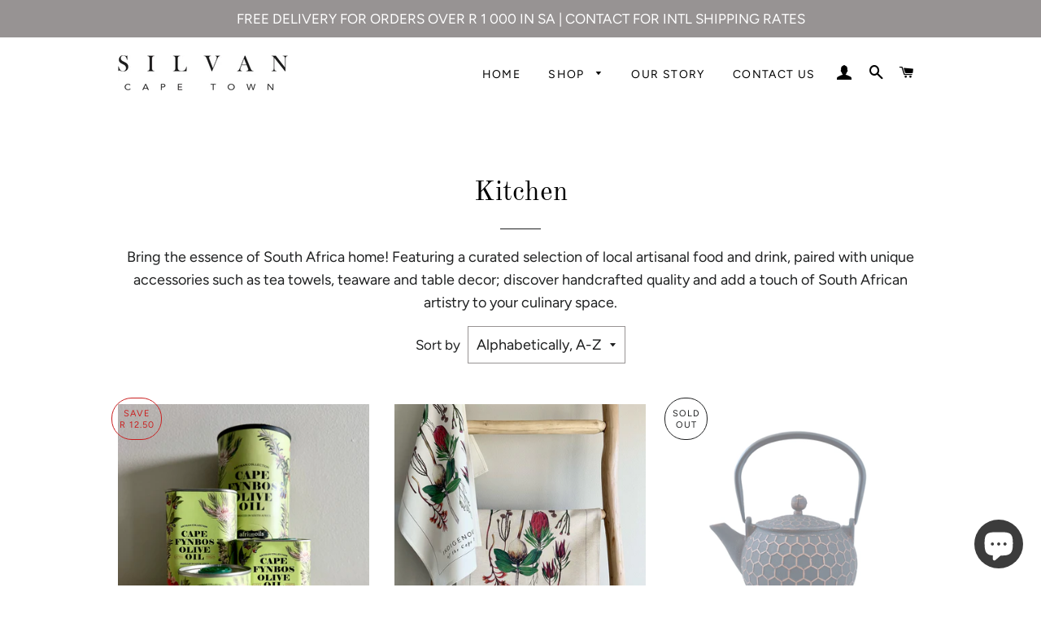

--- FILE ---
content_type: text/html; charset=utf-8
request_url: https://silvan.co.za/collections/kitchen
body_size: 32867
content:
<!doctype html>
<html class="no-js" lang="en">
<head>
	<script id="pandectes-rules">   /* PANDECTES-GDPR: DO NOT MODIFY AUTO GENERATED CODE OF THIS SCRIPT */      window.PandectesSettings = {"store":{"plan":"basic","theme":"Brooklyn","primaryLocale":"en","adminMode":false},"tsPublished":1705683917,"declaration":{"showPurpose":false,"showProvider":false,"declIntroText":"We use cookies to optimize website functionality, analyze the performance, and provide personalized experience to you. Some cookies are essential to make the website operate and function correctly. Those cookies cannot be disabled. In this window you can manage your preference of cookies.","showDateGenerated":true},"language":{"languageMode":"Single","fallbackLanguage":"en","languageDetection":"browser","languagesSupported":[]},"texts":{"managed":{"headerText":{"en":"We respect your privacy"},"consentText":{"en":"This website uses cookies to ensure you get the best experience."},"dismissButtonText":{"en":"Ok"},"linkText":{"en":"Learn more"},"imprintText":{"en":"Imprint"},"preferencesButtonText":{"en":"Preferences"},"allowButtonText":{"en":"Accept"},"denyButtonText":{"en":"Decline"},"leaveSiteButtonText":{"en":"Leave this site"},"cookiePolicyText":{"en":"Cookie policy"},"preferencesPopupTitleText":{"en":"Manage consent preferences"},"preferencesPopupIntroText":{"en":"We use cookies to optimize website functionality, analyze the performance, and provide personalized experience to you. Some cookies are essential to make the website operate and function correctly. Those cookies cannot be disabled. In this window you can manage your preference of cookies."},"preferencesPopupCloseButtonText":{"en":"Close"},"preferencesPopupAcceptAllButtonText":{"en":"Accept all"},"preferencesPopupRejectAllButtonText":{"en":"Reject all"},"preferencesPopupSaveButtonText":{"en":"Save preferences"},"accessSectionTitleText":{"en":"Data portability"},"accessSectionParagraphText":{"en":"You have the right to request access to your data at any time."},"rectificationSectionTitleText":{"en":"Data Rectification"},"rectificationSectionParagraphText":{"en":"You have the right to request your data to be updated whenever you think it is appropriate."},"erasureSectionTitleText":{"en":"Right to be forgotten"},"erasureSectionParagraphText":{"en":"You have the right to ask all your data to be erased. After that, you will no longer be able to access your account."},"declIntroText":{"en":"We use cookies to optimize website functionality, analyze the performance, and provide personalized experience to you. Some cookies are essential to make the website operate and function correctly. Those cookies cannot be disabled. In this window you can manage your preference of cookies."}},"categories":{"strictlyNecessaryCookiesTitleText":{"en":"Strictly necessary cookies"},"functionalityCookiesTitleText":{"en":"Functional cookies"},"performanceCookiesTitleText":{"en":"Performance cookies"},"targetingCookiesTitleText":{"en":"Targeting cookies"},"unclassifiedCookiesTitleText":{"en":"Unclassified cookies"},"strictlyNecessaryCookiesDescriptionText":{"en":"These cookies are essential in order to enable you to move around the website and use its features, such as accessing secure areas of the website. The website cannot function properly without these cookies."},"functionalityCookiesDescriptionText":{"en":"These cookies enable the site to provide enhanced functionality and personalisation. They may be set by us or by third party providers whose services we have added to our pages. If you do not allow these cookies then some or all of these services may not function properly."},"performanceCookiesDescriptionText":{"en":"These cookies enable us to monitor and improve the performance of our website. For example, they allow us to count visits, identify traffic sources and see which parts of the site are most popular."},"targetingCookiesDescriptionText":{"en":"These cookies may be set through our site by our advertising partners. They may be used by those companies to build a profile of your interests and show you relevant adverts on other sites.    They do not store directly personal information, but are based on uniquely identifying your browser and internet device. If you do not allow these cookies, you will experience less targeted advertising."},"unclassifiedCookiesDescriptionText":{"en":"Unclassified cookies are cookies that we are in the process of classifying, together with the providers of individual cookies."}},"auto":{"declName":{"en":"Name"},"declPath":{"en":"Path"},"declType":{"en":"Type"},"declDomain":{"en":"Domain"},"declPurpose":{"en":"Purpose"},"declProvider":{"en":"Provider"},"declRetention":{"en":"Retention"},"declFirstParty":{"en":"First-party"},"declThirdParty":{"en":"Third-party"},"declSeconds":{"en":"seconds"},"declMinutes":{"en":"minutes"},"declHours":{"en":"hours"},"declDays":{"en":"days"},"declMonths":{"en":"months"},"declYears":{"en":"years"},"declSession":{"en":"Session"},"cookiesDetailsText":{"en":"Cookies details"},"preferencesPopupAlwaysAllowedText":{"en":"Always allowed"},"submitButton":{"en":"Submit"},"submittingButton":{"en":"Submitting..."},"cancelButton":{"en":"Cancel"},"guestsSupportInfoText":{"en":"Please login with your customer account to further proceed."},"guestsSupportEmailPlaceholder":{"en":"E-mail address"},"guestsSupportEmailValidationError":{"en":"Email is not valid"},"guestsSupportEmailSuccessTitle":{"en":"Thank you for your request"},"guestsSupportEmailFailureTitle":{"en":"A problem occurred"},"guestsSupportEmailSuccessMessage":{"en":"If you are registered as a customer of this store, you will soon receive an email with instructions on how to proceed."},"guestsSupportEmailFailureMessage":{"en":"Your request was not submitted. Please try again and if problem persists, contact store owner for assistance."},"confirmationSuccessTitle":{"en":"Your request is verified"},"confirmationFailureTitle":{"en":"A problem occurred"},"confirmationSuccessMessage":{"en":"We will soon get back to you as to your request."},"confirmationFailureMessage":{"en":"Your request was not verified. Please try again and if problem persists, contact store owner for assistance"},"consentSectionTitleText":{"en":"Your cookie consent"},"consentSectionNoConsentText":{"en":"You have not consented to the cookies policy of this website."},"consentSectionConsentedText":{"en":"You consented to the cookies policy of this website on"},"consentStatus":{"en":"Consent preference"},"consentDate":{"en":"Consent date"},"consentId":{"en":"Consent ID"},"consentSectionChangeConsentActionText":{"en":"Change consent preference"},"accessSectionGDPRRequestsActionText":{"en":"Data subject requests"},"accessSectionAccountInfoActionText":{"en":"Personal data"},"accessSectionOrdersRecordsActionText":{"en":"Orders"},"accessSectionDownloadReportActionText":{"en":"Request export"},"rectificationCommentPlaceholder":{"en":"Describe what you want to be updated"},"rectificationCommentValidationError":{"en":"Comment is required"},"rectificationSectionEditAccountActionText":{"en":"Request an update"},"erasureSectionRequestDeletionActionText":{"en":"Request personal data deletion"}}},"library":{"previewMode":false,"fadeInTimeout":0,"defaultBlocked":7,"showLink":true,"showImprintLink":false,"enabled":true,"cookie":{"name":"_pandectes_gdpr","expiryDays":365,"secure":true,"domain":""},"dismissOnScroll":false,"dismissOnWindowClick":false,"dismissOnTimeout":false,"palette":{"popup":{"background":"#FFFFFF","backgroundForCalculations":{"a":1,"b":255,"g":255,"r":255},"text":"#000000"},"button":{"background":"transparent","backgroundForCalculations":{"a":1,"b":255,"g":255,"r":255},"text":"#000000","textForCalculation":{"a":1,"b":0,"g":0,"r":0},"border":"#000000"}},"content":{"href":"https://silvan-ct.myshopify.com/policies/privacy-policy","imprintHref":"/","close":"&#10005;","target":"","logo":"<img class=\"cc-banner-logo\" height=\"40\" width=\"40\" src=\"https://cdn.shopify.com/s/files/1/0509/0577/6299/t/2/assets/pandectes-logo.png?v=1705683858\" alt=\"SILVAN\" />"},"window":"<div role=\"dialog\" aria-live=\"polite\" aria-label=\"cookieconsent\" aria-describedby=\"cookieconsent:desc\" id=\"pandectes-banner\" class=\"cc-window-wrapper cc-top-wrapper\"><div class=\"pd-cookie-banner-window cc-window {{classes}}\"><!--googleoff: all-->{{children}}<!--googleon: all--></div></div>","compliance":{"opt-both":"<div class=\"cc-compliance cc-highlight\">{{deny}}{{allow}}</div>"},"type":"opt-both","layouts":{"basic":"{{logo}}{{messagelink}}{{compliance}}{{close}}"},"position":"top","theme":"wired","revokable":true,"animateRevokable":false,"revokableReset":false,"revokableLogoUrl":"https://cdn.shopify.com/s/files/1/0509/0577/6299/t/2/assets/pandectes-reopen-logo.png?v=1705683858","revokablePlacement":"bottom-left","revokableMarginHorizontal":15,"revokableMarginVertical":15,"static":false,"autoAttach":true,"hasTransition":true,"blacklistPage":[""]},"geolocation":{"brOnly":false,"caOnly":false,"chOnly":false,"euOnly":false,"jpOnly":false,"thOnly":false,"canadaOnly":false,"globalVisibility":true},"dsr":{"guestsSupport":false,"accessSectionDownloadReportAuto":false},"banner":{"resetTs":1705683857,"extraCss":"        .cc-banner-logo {max-width: 24em!important;}    @media(min-width: 768px) {.cc-window.cc-floating{max-width: 24em!important;width: 24em!important;}}    .cc-message, .cc-header, .cc-logo {text-align: left}    .cc-window-wrapper{z-index: 2147483647;}    .cc-window{z-index: 2147483647;font-family: inherit;}    .cc-header{font-family: inherit;}    .pd-cp-ui{font-family: inherit; background-color: #FFFFFF;color:#000000;}    button.pd-cp-btn, a.pd-cp-btn{}    input + .pd-cp-preferences-slider{background-color: rgba(0, 0, 0, 0.3)}    .pd-cp-scrolling-section::-webkit-scrollbar{background-color: rgba(0, 0, 0, 0.3)}    input:checked + .pd-cp-preferences-slider{background-color: rgba(0, 0, 0, 1)}    .pd-cp-scrolling-section::-webkit-scrollbar-thumb {background-color: rgba(0, 0, 0, 1)}    .pd-cp-ui-close{color:#000000;}    .pd-cp-preferences-slider:before{background-color: #FFFFFF}    .pd-cp-title:before {border-color: #000000!important}    .pd-cp-preferences-slider{background-color:#000000}    .pd-cp-toggle{color:#000000!important}    @media(max-width:699px) {.pd-cp-ui-close-top svg {fill: #000000}}    .pd-cp-toggle:hover,.pd-cp-toggle:visited,.pd-cp-toggle:active{color:#000000!important}    .pd-cookie-banner-window {box-shadow: 0 0 18px rgb(0 0 0 / 20%);}  ","customJavascript":null,"showPoweredBy":false,"hybridStrict":false,"cookiesBlockedByDefault":"7","isActive":true,"implicitSavePreferences":false,"cookieIcon":false,"blockBots":false,"showCookiesDetails":true,"hasTransition":true,"blockingPage":false,"showOnlyLandingPage":false,"leaveSiteUrl":"https://www.google.com","linkRespectStoreLang":false},"cookies":{"0":[{"name":"keep_alive","domain":"silvan.co.za","path":"/","provider":"Shopify","firstParty":true,"retention":"30 minute(s)","expires":30,"unit":"declMinutes","purpose":{"en":"Used in connection with buyer localization."}},{"name":"localization","domain":"silvan.co.za","path":"/","provider":"Shopify","firstParty":true,"retention":"1 year(s)","expires":1,"unit":"declYears","purpose":{"en":"Shopify store localization"}},{"name":"secure_customer_sig","domain":"silvan.co.za","path":"/","provider":"Shopify","firstParty":true,"retention":"1 year(s)","expires":1,"unit":"declYears","purpose":{"en":"Used in connection with customer login."}},{"name":"_cmp_a","domain":".silvan.co.za","path":"/","provider":"Shopify","firstParty":true,"retention":"1 day(s)","expires":1,"unit":"declSession","purpose":{"en":"Used for managing customer privacy settings."}},{"name":"_secure_session_id","domain":"silvan.co.za","path":"/","provider":"Shopify","firstParty":true,"retention":"1 month(s)","expires":1,"unit":"declMonths","purpose":{"en":"Used in connection with navigation through a storefront."}}],"1":[{"name":"locale_bar_accepted","domain":"silvan.co.za","path":"/","provider":"GrizzlyAppsSRL","firstParty":true,"retention":"Session","expires":-54,"unit":"declYears","purpose":{"en":"This cookie is provided by the app (BEST Currency Converter) and is used to secure the currency chosen by the customer."}}],"2":[{"name":"_shopify_y","domain":".silvan.co.za","path":"/","provider":"Shopify","firstParty":true,"retention":"1 year(s)","expires":1,"unit":"declYears","purpose":{"en":"Shopify analytics."}},{"name":"_orig_referrer","domain":".silvan.co.za","path":"/","provider":"Shopify","firstParty":true,"retention":"2 ","expires":2,"unit":"declSession","purpose":{"en":"Tracks landing pages."}},{"name":"_shopify_s","domain":".silvan.co.za","path":"/","provider":"Shopify","firstParty":true,"retention":"30 minute(s)","expires":30,"unit":"declMinutes","purpose":{"en":"Shopify analytics."}},{"name":"_shopify_sa_t","domain":".silvan.co.za","path":"/","provider":"Shopify","firstParty":true,"retention":"30 minute(s)","expires":30,"unit":"declMinutes","purpose":{"en":"Shopify analytics relating to marketing & referrals."}},{"name":"_shopify_sa_p","domain":".silvan.co.za","path":"/","provider":"Shopify","firstParty":true,"retention":"30 minute(s)","expires":30,"unit":"declMinutes","purpose":{"en":"Shopify analytics relating to marketing & referrals."}},{"name":"_landing_page","domain":".silvan.co.za","path":"/","provider":"Shopify","firstParty":true,"retention":"2 ","expires":2,"unit":"declSession","purpose":{"en":"Tracks landing pages."}},{"name":"_shopify_s","domain":"za","path":"/","provider":"Shopify","firstParty":false,"retention":"Session","expires":1,"unit":"declSeconds","purpose":{"en":"Shopify analytics."}},{"name":"_shopify_s","domain":"co.za","path":"/","provider":"Shopify","firstParty":false,"retention":"Session","expires":1,"unit":"declSeconds","purpose":{"en":"Shopify analytics."}},{"name":"_ga","domain":".silvan.co.za","path":"/","provider":"Google","firstParty":true,"retention":"1 year(s)","expires":1,"unit":"declYears","purpose":{"en":"Cookie is set by Google Analytics with unknown functionality"}},{"name":"_boomr_clss","domain":"https://silvan.co.za","path":"/","provider":"Shopify","firstParty":true,"retention":"Persistent","expires":1,"unit":"declYears","purpose":{"en":"Used to monitor and optimize the performance of Shopify stores."}},{"name":"_ga_YLZYR4QMVR","domain":".silvan.co.za","path":"/","provider":"Google","firstParty":true,"retention":"1 year(s)","expires":1,"unit":"declYears","purpose":{"en":""}}],"4":[{"name":"_gcl_au","domain":".silvan.co.za","path":"/","provider":"Google","firstParty":true,"retention":"3 month(s)","expires":3,"unit":"declMonths","purpose":{"en":"Cookie is placed by Google Tag Manager to track conversions."}},{"name":"_fbp","domain":".silvan.co.za","path":"/","provider":"Facebook","firstParty":true,"retention":"3 month(s)","expires":3,"unit":"declMonths","purpose":{"en":"Cookie is placed by Facebook to track visits across websites."}},{"name":"wpm-domain-test","domain":"za","path":"/","provider":"Shopify","firstParty":false,"retention":"Session","expires":1,"unit":"declSeconds","purpose":{"en":"Used to test the storage of parameters about products added to the cart or payment currency"}},{"name":"wpm-domain-test","domain":"co.za","path":"/","provider":"Shopify","firstParty":false,"retention":"Session","expires":1,"unit":"declSeconds","purpose":{"en":"Used to test the storage of parameters about products added to the cart or payment currency"}},{"name":"wpm-domain-test","domain":"silvan.co.za","path":"/","provider":"Shopify","firstParty":true,"retention":"Session","expires":1,"unit":"declSeconds","purpose":{"en":"Used to test the storage of parameters about products added to the cart or payment currency"}},{"name":"test_cookie","domain":".doubleclick.net","path":"/","provider":"Google","firstParty":false,"retention":"15 minute(s)","expires":15,"unit":"declMinutes","purpose":{"en":"To measure the visitors’ actions after they click through from an advert. Expires after each visit."}},{"name":"lastExternalReferrerTime","domain":"https://silvan.co.za","path":"/","provider":"Facebook","firstParty":true,"retention":"Persistent","expires":1,"unit":"declYears","purpose":{"en":"Contains the timestamp of the last update of the lastExternalReferrer cookie."}},{"name":"lastExternalReferrer","domain":"https://silvan.co.za","path":"/","provider":"Facebook","firstParty":true,"retention":"Persistent","expires":1,"unit":"declYears","purpose":{"en":"Detects how the user reached the website by registering their last URL-address."}},{"name":"IDE","domain":".doubleclick.net","path":"/","provider":"Google","firstParty":false,"retention":"1 year(s)","expires":1,"unit":"declYears","purpose":{"en":"To measure the visitors’ actions after they click through from an advert. Expires after 1 year."}}],"8":[{"name":"bugsnag-anonymous-id","domain":"https://silvan.co.za","path":"/","provider":"Unknown","firstParty":true,"retention":"Persistent","expires":1,"unit":"declYears","purpose":{"en":""}},{"name":"shopifyChatData","domain":"https://silvan.co.za","path":"/","provider":"Unknown","firstParty":true,"retention":"Persistent","expires":1,"unit":"declYears","purpose":{"en":""}},{"name":"local-storage-test","domain":"https://silvan.co.za","path":"/","provider":"Unknown","firstParty":true,"retention":"Persistent","expires":1,"unit":"declYears","purpose":{"en":""}}]},"blocker":{"isActive":false,"googleConsentMode":{"id":"","analyticsId":"","isActive":false,"adStorageCategory":4,"analyticsStorageCategory":2,"personalizationStorageCategory":1,"functionalityStorageCategory":1,"customEvent":true,"securityStorageCategory":0,"redactData":true,"urlPassthrough":false,"dataLayerProperty":"dataLayer"},"facebookPixel":{"id":"","isActive":false,"ldu":false},"rakuten":{"isActive":false,"cmp":false,"ccpa":false},"gpcIsActive":false,"defaultBlocked":7,"patterns":{"whiteList":[],"blackList":{"1":[],"2":[],"4":[],"8":[]},"iframesWhiteList":[],"iframesBlackList":{"1":[],"2":[],"4":[],"8":[]},"beaconsWhiteList":[],"beaconsBlackList":{"1":[],"2":[],"4":[],"8":[]}}}}      !function(){"use strict";window.PandectesRules=window.PandectesRules||{},window.PandectesRules.manualBlacklist={1:[],2:[],4:[]},window.PandectesRules.blacklistedIFrames={1:[],2:[],4:[]},window.PandectesRules.blacklistedCss={1:[],2:[],4:[]},window.PandectesRules.blacklistedBeacons={1:[],2:[],4:[]};var e="javascript/blocked",t="_pandectes_gdpr";function n(e){return new RegExp(e.replace(/[/\\.+?$()]/g,"\\$&").replace("*","(.*)"))}var r=function(e){try{return JSON.parse(e)}catch(e){return!1}},a=function(e){var t=arguments.length>1&&void 0!==arguments[1]?arguments[1]:"log",n=new URLSearchParams(window.location.search);n.get("log")&&console[t]("PandectesRules: ".concat(e))};function i(e,t){var n=Object.keys(e);if(Object.getOwnPropertySymbols){var r=Object.getOwnPropertySymbols(e);t&&(r=r.filter((function(t){return Object.getOwnPropertyDescriptor(e,t).enumerable}))),n.push.apply(n,r)}return n}function s(e){for(var t=1;t<arguments.length;t++){var n=null!=arguments[t]?arguments[t]:{};t%2?i(Object(n),!0).forEach((function(t){o(e,t,n[t])})):Object.getOwnPropertyDescriptors?Object.defineProperties(e,Object.getOwnPropertyDescriptors(n)):i(Object(n)).forEach((function(t){Object.defineProperty(e,t,Object.getOwnPropertyDescriptor(n,t))}))}return e}function o(e,t,n){return t in e?Object.defineProperty(e,t,{value:n,enumerable:!0,configurable:!0,writable:!0}):e[t]=n,e}function c(e,t){return function(e){if(Array.isArray(e))return e}(e)||function(e,t){var n=null==e?null:"undefined"!=typeof Symbol&&e[Symbol.iterator]||e["@@iterator"];if(null==n)return;var r,a,i=[],s=!0,o=!1;try{for(n=n.call(e);!(s=(r=n.next()).done)&&(i.push(r.value),!t||i.length!==t);s=!0);}catch(e){o=!0,a=e}finally{try{s||null==n.return||n.return()}finally{if(o)throw a}}return i}(e,t)||u(e,t)||function(){throw new TypeError("Invalid attempt to destructure non-iterable instance.\nIn order to be iterable, non-array objects must have a [Symbol.iterator]() method.")}()}function l(e){return function(e){if(Array.isArray(e))return d(e)}(e)||function(e){if("undefined"!=typeof Symbol&&null!=e[Symbol.iterator]||null!=e["@@iterator"])return Array.from(e)}(e)||u(e)||function(){throw new TypeError("Invalid attempt to spread non-iterable instance.\nIn order to be iterable, non-array objects must have a [Symbol.iterator]() method.")}()}function u(e,t){if(e){if("string"==typeof e)return d(e,t);var n=Object.prototype.toString.call(e).slice(8,-1);return"Object"===n&&e.constructor&&(n=e.constructor.name),"Map"===n||"Set"===n?Array.from(e):"Arguments"===n||/^(?:Ui|I)nt(?:8|16|32)(?:Clamped)?Array$/.test(n)?d(e,t):void 0}}function d(e,t){(null==t||t>e.length)&&(t=e.length);for(var n=0,r=new Array(t);n<t;n++)r[n]=e[n];return r}var f=!(void 0===window.dataLayer||!Array.isArray(window.dataLayer)||!window.dataLayer.some((function(e){return"pandectes_full_scan"===e.event})));a("userAgent -> ".concat(window.navigator.userAgent.substring(0,50)));var p=function(){var e,n=arguments.length>0&&void 0!==arguments[0]?arguments[0]:t,a="; "+document.cookie,i=a.split("; "+n+"=");if(i.length<2)e={};else{var s=i.pop(),o=s.split(";");e=window.atob(o.shift())}var c=r(e);return!1!==c?c:e}(),g=window.PandectesSettings,y=g.banner.isActive,h=g.blocker.defaultBlocked,m=p&&null!==p.preferences&&void 0!==p.preferences?p.preferences:null,v=f?0:y?null===m?h:m:0,w={1:0==(1&v),2:0==(2&v),4:0==(4&v)},b=window.PandectesSettings.blocker.patterns,k=b.blackList,L=b.whiteList,S=b.iframesBlackList,P=b.iframesWhiteList,A=b.beaconsBlackList,C=b.beaconsWhiteList,_={blackList:[],whiteList:[],iframesBlackList:{1:[],2:[],4:[],8:[]},iframesWhiteList:[],beaconsBlackList:{1:[],2:[],4:[],8:[]},beaconsWhiteList:[]};[1,2,4].map((function(e){var t;w[e]||((t=_.blackList).push.apply(t,l(k[e].length?k[e].map(n):[])),_.iframesBlackList[e]=S[e].length?S[e].map(n):[],_.beaconsBlackList[e]=A[e].length?A[e].map(n):[])})),_.whiteList=L.length?L.map(n):[],_.iframesWhiteList=P.length?P.map(n):[],_.beaconsWhiteList=C.length?C.map(n):[];var B={scripts:[],iframes:{1:[],2:[],4:[]},beacons:{1:[],2:[],4:[]},css:{1:[],2:[],4:[]}},E=function(t,n){return t&&(!n||n!==e)&&(!_.blackList||_.blackList.some((function(e){return e.test(t)})))&&(!_.whiteList||_.whiteList.every((function(e){return!e.test(t)})))},O=function(e){var t=e.getAttribute("src");return _.blackList&&_.blackList.every((function(e){return!e.test(t)}))||_.whiteList&&_.whiteList.some((function(e){return e.test(t)}))},I=function(e,t){var n=_.iframesBlackList[t],r=_.iframesWhiteList;return e&&(!n||n.some((function(t){return t.test(e)})))&&(!r||r.every((function(t){return!t.test(e)})))},j=function(e,t){var n=_.beaconsBlackList[t],r=_.beaconsWhiteList;return e&&(!n||n.some((function(t){return t.test(e)})))&&(!r||r.every((function(t){return!t.test(e)})))},R=new MutationObserver((function(e){for(var t=0;t<e.length;t++)for(var n=e[t].addedNodes,r=0;r<n.length;r++){var a=n[r],i=a.dataset&&a.dataset.cookiecategory;if(1===a.nodeType&&"LINK"===a.tagName){var s=a.dataset&&a.dataset.href;if(s&&i)switch(i){case"functionality":case"C0001":B.css[1].push(s);break;case"performance":case"C0002":B.css[2].push(s);break;case"targeting":case"C0003":B.css[4].push(s)}}}})),T=new MutationObserver((function(t){for(var n=0;n<t.length;n++)for(var r=t[n].addedNodes,a=function(t){var n=r[t],a=n.src||n.dataset&&n.dataset.src,i=n.dataset&&n.dataset.cookiecategory;if(1===n.nodeType&&"IFRAME"===n.tagName){if(a){var s=!1;I(a,1)||"functionality"===i||"C0001"===i?(s=!0,B.iframes[1].push(a)):I(a,2)||"performance"===i||"C0002"===i?(s=!0,B.iframes[2].push(a)):(I(a,4)||"targeting"===i||"C0003"===i)&&(s=!0,B.iframes[4].push(a)),s&&(n.removeAttribute("src"),n.setAttribute("data-src",a))}}else if(1===n.nodeType&&"IMG"===n.tagName){if(a){var o=!1;j(a,1)?(o=!0,B.beacons[1].push(a)):j(a,2)?(o=!0,B.beacons[2].push(a)):j(a,4)&&(o=!0,B.beacons[4].push(a)),o&&(n.removeAttribute("src"),n.setAttribute("data-src",a))}}else if(1===n.nodeType&&"LINK"===n.tagName){var c=n.dataset&&n.dataset.href;if(c&&i)switch(i){case"functionality":case"C0001":B.css[1].push(c);break;case"performance":case"C0002":B.css[2].push(c);break;case"targeting":case"C0003":B.css[4].push(c)}}else if(1===n.nodeType&&"SCRIPT"===n.tagName){var l=n.type,u=!1;if(E(a,l))u=!0;else if(a&&i)switch(i){case"functionality":case"C0001":u=!0,window.PandectesRules.manualBlacklist[1].push(a);break;case"performance":case"C0002":u=!0,window.PandectesRules.manualBlacklist[2].push(a);break;case"targeting":case"C0003":u=!0,window.PandectesRules.manualBlacklist[4].push(a)}if(u){B.scripts.push([n,l]),n.type=e;n.addEventListener("beforescriptexecute",(function t(r){n.getAttribute("type")===e&&r.preventDefault(),n.removeEventListener("beforescriptexecute",t)})),n.parentElement&&n.parentElement.removeChild(n)}}},i=0;i<r.length;i++)a(i)})),x=document.createElement,N={src:Object.getOwnPropertyDescriptor(HTMLScriptElement.prototype,"src"),type:Object.getOwnPropertyDescriptor(HTMLScriptElement.prototype,"type")};window.PandectesRules.unblockCss=function(e){var t=B.css[e]||[];t.length&&a("Unblocking CSS for ".concat(e)),t.forEach((function(e){var t=document.querySelector('link[data-href^="'.concat(e,'"]'));t.removeAttribute("data-href"),t.href=e})),B.css[e]=[]},window.PandectesRules.unblockIFrames=function(e){var t=B.iframes[e]||[];t.length&&a("Unblocking IFrames for ".concat(e)),_.iframesBlackList[e]=[],t.forEach((function(e){var t=document.querySelector('iframe[data-src^="'.concat(e,'"]'));t.removeAttribute("data-src"),t.src=e})),B.iframes[e]=[]},window.PandectesRules.unblockBeacons=function(e){var t=B.beacons[e]||[];t.length&&a("Unblocking Beacons for ".concat(e)),_.beaconsBlackList[e]=[],t.forEach((function(e){var t=document.querySelector('img[data-src^="'.concat(e,'"]'));t.removeAttribute("data-src"),t.src=e})),B.beacons[e]=[]},window.PandectesRules.unblockInlineScripts=function(e){var t=1===e?"functionality":2===e?"performance":"targeting";document.querySelectorAll('script[type="javascript/blocked"][data-cookiecategory="'.concat(t,'"]')).forEach((function(e){var t=e.textContent;e.parentNode.removeChild(e);var n=document.createElement("script");n.type="text/javascript",n.textContent=t,document.body.appendChild(n)}))},window.PandectesRules.unblock=function(t){t.length<1?(_.blackList=[],_.whiteList=[],_.iframesBlackList=[],_.iframesWhiteList=[]):(_.blackList&&(_.blackList=_.blackList.filter((function(e){return t.every((function(t){return"string"==typeof t?!e.test(t):t instanceof RegExp?e.toString()!==t.toString():void 0}))}))),_.whiteList&&(_.whiteList=[].concat(l(_.whiteList),l(t.map((function(e){if("string"==typeof e){var t=".*"+n(e)+".*";if(_.whiteList.every((function(e){return e.toString()!==t.toString()})))return new RegExp(t)}else if(e instanceof RegExp&&_.whiteList.every((function(t){return t.toString()!==e.toString()})))return e;return null})).filter(Boolean)))));for(var r=document.querySelectorAll('script[type="'.concat(e,'"]')),i=0;i<r.length;i++){var s=r[i];O(s)&&(B.scripts.push([s,"application/javascript"]),s.parentElement.removeChild(s))}var o=0;l(B.scripts).forEach((function(e,t){var n=c(e,2),r=n[0],a=n[1];if(O(r)){for(var i=document.createElement("script"),s=0;s<r.attributes.length;s++){var l=r.attributes[s];"src"!==l.name&&"type"!==l.name&&i.setAttribute(l.name,r.attributes[s].value)}i.setAttribute("src",r.src),i.setAttribute("type",a||"application/javascript"),document.head.appendChild(i),B.scripts.splice(t-o,1),o++}})),0==_.blackList.length&&0===_.iframesBlackList[1].length&&0===_.iframesBlackList[2].length&&0===_.iframesBlackList[4].length&&0===_.beaconsBlackList[1].length&&0===_.beaconsBlackList[2].length&&0===_.beaconsBlackList[4].length&&(a("Disconnecting observers"),T.disconnect(),R.disconnect())};var M,D,W=window.PandectesSettings.store.adminMode,z=window.PandectesSettings.blocker;M=function(){!function(){var e=window.Shopify.trackingConsent;try{var t=W&&!window.Shopify.AdminBarInjector,n={preferences:0==(1&v)||f||t,analytics:0==(2&v)||f||t,marketing:0==(4&v)||f||t};e.firstPartyMarketingAllowed()===n.marketing&&e.analyticsProcessingAllowed()===n.analytics&&e.preferencesProcessingAllowed()===n.preferences||e.setTrackingConsent(n,(function(e){e&&e.error?a("Shopify.customerPrivacy API - failed to setTrackingConsent"):a("Shopify.customerPrivacy API - setTrackingConsent(".concat(JSON.stringify(n),")"))}))}catch(e){a("Shopify.customerPrivacy API - exception")}}(),function(){var e=window.Shopify.trackingConsent,t=e.currentVisitorConsent();if(z.gpcIsActive&&"CCPA"===e.getRegulation()&&"no"===t.gpc&&"yes"!==t.sale_of_data){var n={sale_of_data:!1};e.setTrackingConsent(n,(function(e){e&&e.error?a("Shopify.customerPrivacy API - failed to setTrackingConsent({".concat(JSON.stringify(n),")")):a("Shopify.customerPrivacy API - setTrackingConsent(".concat(JSON.stringify(n),")"))}))}}()},D=null,window.Shopify&&window.Shopify.loadFeatures&&window.Shopify.trackingConsent?M():D=setInterval((function(){window.Shopify&&window.Shopify.loadFeatures&&(clearInterval(D),window.Shopify.loadFeatures([{name:"consent-tracking-api",version:"0.1"}],(function(e){e?a("Shopify.customerPrivacy API - failed to load"):(a("Shopify.customerPrivacy API - loaded"),M())})))}),10);var F=window.PandectesSettings,U=F.banner.isActive,q=F.blocker.googleConsentMode,J=q.isActive,H=q.customEvent,$=q.redactData,G=q.urlPassthrough,K=q.adStorageCategory,V=q.analyticsStorageCategory,Y=q.functionalityStorageCategory,Q=q.personalizationStorageCategory,X=q.securityStorageCategory,Z=q.dataLayerProperty,ee=void 0===Z?"dataLayer":Z;function te(){window[ee].push(arguments)}window[ee]=window[ee]||[];var ne,re,ae={hasInitialized:!1,ads_data_redaction:!1,url_passthrough:!1,data_layer_property:"dataLayer",storage:{ad_storage:"granted",ad_user_data:"granted",ad_personalization:"granted",analytics_storage:"granted",functionality_storage:"granted",personalization_storage:"granted",security_storage:"granted",wait_for_update:500}};if(U&&J){var ie=0==(v&K)?"granted":"denied",se=0==(v&V)?"granted":"denied",oe=0==(v&Y)?"granted":"denied",ce=0==(v&Q)?"granted":"denied",le=0==(v&X)?"granted":"denied";ae.hasInitialized=!0,ae.ads_data_redaction="denied"===ie&&$,ae.url_passthrough=G,ae.storage.ad_storage=ie,ae.storage.ad_user_data=ie,ae.storage.ad_personalization=ie,ae.storage.analytics_storage=se,ae.storage.functionality_storage=oe,ae.storage.personalization_storage=ce,ae.storage.security_storage=le,ae.data_layer_property=ee||"dataLayer",ae.ads_data_redaction&&te("set","ads_data_redaction",ae.ads_data_redaction),ae.url_passthrough&&te("set","url_passthrough",ae.url_passthrough),te("consent","default",ae.storage),a("Google consent mode initialized")}U&&H&&(re=7===(ne=v)?"deny":0===ne?"allow":"mixed",window[ee].push({event:"Pandectes_Consent_Update",pandectes_status:re,pandectes_categories:{C0000:"allow",C0001:w[1]?"allow":"deny",C0002:w[2]?"allow":"deny",C0003:w[4]?"allow":"deny"}}),a("PandectesCustomEvent pushed to the dataLayer")),window.PandectesRules.gcm=ae;var ue=window.PandectesSettings,de=ue.banner.isActive,fe=ue.blocker.isActive;a("Blocker -> "+(fe?"Active":"Inactive")),a("Banner -> "+(de?"Active":"Inactive")),a("ActualPrefs -> "+v);var pe=null===m&&/\/checkouts\//.test(window.location.pathname);0!==v&&!1===f&&fe&&!pe?(a("Blocker will execute"),document.createElement=function(){for(var t=arguments.length,n=new Array(t),r=0;r<t;r++)n[r]=arguments[r];if("script"!==n[0].toLowerCase())return x.bind?x.bind(document).apply(void 0,n):x;var a=x.bind(document).apply(void 0,n);try{Object.defineProperties(a,{src:s(s({},N.src),{},{set:function(t){E(t,a.type)&&N.type.set.call(this,e),N.src.set.call(this,t)}}),type:s(s({},N.type),{},{get:function(){var t=N.type.get.call(this);return t===e||E(this.src,t)?null:t},set:function(t){var n=E(a.src,a.type)?e:t;N.type.set.call(this,n)}})}),a.setAttribute=function(t,n){if("type"===t){var r=E(a.src,a.type)?e:n;N.type.set.call(a,r)}else"src"===t?(E(n,a.type)&&N.type.set.call(a,e),N.src.set.call(a,n)):HTMLScriptElement.prototype.setAttribute.call(a,t,n)}}catch(e){console.warn("Yett: unable to prevent script execution for script src ",a.src,".\n",'A likely cause would be because you are using a third-party browser extension that monkey patches the "document.createElement" function.')}return a},T.observe(document.documentElement,{childList:!0,subtree:!0}),R.observe(document.documentElement,{childList:!0,subtree:!0})):a("Blocker will not execute")}();
</script>

  <!-- Basic page needs ================================================== -->
  <meta charset="utf-8">
  <meta http-equiv="X-UA-Compatible" content="IE=edge,chrome=1">

  
    <link rel="shortcut icon" href="//silvan.co.za/cdn/shop/files/SILVAN_LOGOMARK_BLACK_CMYK_32x32.jpg?v=1669276594" type="image/png" />
  

  <!-- Title and description ================================================== -->
  <title>
  Kitchen &ndash; SILVAN
  </title>

  
  <meta name="description" content="Bring the essence of South Africa home! Featuring a curated selection of local artisanal food and drink, paired with unique accessories such as tea towels, teaware and table decor; discover handcrafted quality and add a touch of South African artistry to your culinary space.">
  

  <!-- Helpers ================================================== -->
  <!-- /snippets/social-meta-tags.liquid -->




<meta property="og:site_name" content="SILVAN">
<meta property="og:url" content="https://silvan.co.za/collections/kitchen">
<meta property="og:title" content="Kitchen">
<meta property="og:type" content="product.group">
<meta property="og:description" content="Bring the essence of South Africa home! Featuring a curated selection of local artisanal food and drink, paired with unique accessories such as tea towels, teaware and table decor; discover handcrafted quality and add a touch of South African artistry to your culinary space.">

<meta property="og:image" content="http://silvan.co.za/cdn/shop/collections/Kitchen_1200x1200.jpg?v=1748862964">
<meta property="og:image:secure_url" content="https://silvan.co.za/cdn/shop/collections/Kitchen_1200x1200.jpg?v=1748862964">


<meta name="twitter:card" content="summary_large_image">
<meta name="twitter:title" content="Kitchen">
<meta name="twitter:description" content="Bring the essence of South Africa home! Featuring a curated selection of local artisanal food and drink, paired with unique accessories such as tea towels, teaware and table decor; discover handcrafted quality and add a touch of South African artistry to your culinary space.">

  <link rel="canonical" href="https://silvan.co.za/collections/kitchen">
  <meta name="viewport" content="width=device-width,initial-scale=1,shrink-to-fit=no">
  <meta name="theme-color" content="#1f2021">
  <style data-shopify>
  :root {
    --color-body-text: #1f2021;
    --color-body: #ffffff;
  }
</style>


  <!-- CSS ================================================== -->
  <link href="//silvan.co.za/cdn/shop/t/2/assets/timber.scss.css?v=87730503893085141971761939979" rel="stylesheet" type="text/css" media="all" />
  <link href="//silvan.co.za/cdn/shop/t/2/assets/theme.scss.css?v=79502692510124741081761939979" rel="stylesheet" type="text/css" media="all" />

  <!-- Sections ================================================== -->
  <script>
    window.theme = window.theme || {};
    theme.strings = {
      zoomClose: "Close (Esc)",
      zoomPrev: "Previous (Left arrow key)",
      zoomNext: "Next (Right arrow key)",
      moneyFormat: "R {{amount}}",
      addressError: "Error looking up that address",
      addressNoResults: "No results for that address",
      addressQueryLimit: "You have exceeded the Google API usage limit. Consider upgrading to a \u003ca href=\"https:\/\/developers.google.com\/maps\/premium\/usage-limits\"\u003ePremium Plan\u003c\/a\u003e.",
      authError: "There was a problem authenticating your Google Maps account.",
      cartEmpty: "Your cart is currently empty.",
      cartCookie: "Enable cookies to use the shopping cart",
      cartSavings: "You're saving [savings]",
      productSlideLabel: "Slide [slide_number] of [slide_max]."
    };
    theme.settings = {
      cartType: "page",
      gridType: null
    };
  </script>

  <script src="//silvan.co.za/cdn/shop/t/2/assets/jquery-2.2.3.min.js?v=58211863146907186831604326261" type="text/javascript"></script>

  <script src="//silvan.co.za/cdn/shop/t/2/assets/lazysizes.min.js?v=155223123402716617051604326261" async="async"></script>

  <script src="//silvan.co.za/cdn/shop/t/2/assets/theme.js?v=165454062280830731491670248212" defer="defer"></script>

  <!-- Header hook for plugins ================================================== -->
  <script>window.performance && window.performance.mark && window.performance.mark('shopify.content_for_header.start');</script><meta name="google-site-verification" content="CxVKTEBO7s3ZP8g0-sJ9wj1DTTP_kotIr7uwz0h-D78">
<meta id="shopify-digital-wallet" name="shopify-digital-wallet" content="/50905776299/digital_wallets/dialog">
<link rel="alternate" type="application/atom+xml" title="Feed" href="/collections/kitchen.atom" />
<link rel="next" href="/collections/kitchen?page=2">
<link rel="alternate" type="application/json+oembed" href="https://silvan.co.za/collections/kitchen.oembed">
<script async="async" src="/checkouts/internal/preloads.js?locale=en-ZA"></script>
<script id="shopify-features" type="application/json">{"accessToken":"2a366d00289a3b8169ad389709ba1569","betas":["rich-media-storefront-analytics"],"domain":"silvan.co.za","predictiveSearch":true,"shopId":50905776299,"locale":"en"}</script>
<script>var Shopify = Shopify || {};
Shopify.shop = "silvan-ct.myshopify.com";
Shopify.locale = "en";
Shopify.currency = {"active":"ZAR","rate":"1.0"};
Shopify.country = "ZA";
Shopify.theme = {"name":"Brooklyn","id":115217662123,"schema_name":"Brooklyn","schema_version":"17.5.0","theme_store_id":730,"role":"main"};
Shopify.theme.handle = "null";
Shopify.theme.style = {"id":null,"handle":null};
Shopify.cdnHost = "silvan.co.za/cdn";
Shopify.routes = Shopify.routes || {};
Shopify.routes.root = "/";</script>
<script type="module">!function(o){(o.Shopify=o.Shopify||{}).modules=!0}(window);</script>
<script>!function(o){function n(){var o=[];function n(){o.push(Array.prototype.slice.apply(arguments))}return n.q=o,n}var t=o.Shopify=o.Shopify||{};t.loadFeatures=n(),t.autoloadFeatures=n()}(window);</script>
<script id="shop-js-analytics" type="application/json">{"pageType":"collection"}</script>
<script defer="defer" async type="module" src="//silvan.co.za/cdn/shopifycloud/shop-js/modules/v2/client.init-shop-cart-sync_BN7fPSNr.en.esm.js"></script>
<script defer="defer" async type="module" src="//silvan.co.za/cdn/shopifycloud/shop-js/modules/v2/chunk.common_Cbph3Kss.esm.js"></script>
<script defer="defer" async type="module" src="//silvan.co.za/cdn/shopifycloud/shop-js/modules/v2/chunk.modal_DKumMAJ1.esm.js"></script>
<script type="module">
  await import("//silvan.co.za/cdn/shopifycloud/shop-js/modules/v2/client.init-shop-cart-sync_BN7fPSNr.en.esm.js");
await import("//silvan.co.za/cdn/shopifycloud/shop-js/modules/v2/chunk.common_Cbph3Kss.esm.js");
await import("//silvan.co.za/cdn/shopifycloud/shop-js/modules/v2/chunk.modal_DKumMAJ1.esm.js");

  window.Shopify.SignInWithShop?.initShopCartSync?.({"fedCMEnabled":true,"windoidEnabled":true});

</script>
<script>(function() {
  var isLoaded = false;
  function asyncLoad() {
    if (isLoaded) return;
    isLoaded = true;
    var urls = ["https:\/\/chimpstatic.com\/mcjs-connected\/js\/users\/0a61cf0fb84de701965c95508\/6da4ea3fa5b8c688fa9623786.js?shop=silvan-ct.myshopify.com","\/\/cdn.shopify.com\/proxy\/a0e08fe27186d6b63c7acda81eaeca3b68118e100e0db2fb314b4336f7d6c2be\/s.pandect.es\/scripts\/pandectes-core.js?shop=silvan-ct.myshopify.com\u0026sp-cache-control=cHVibGljLCBtYXgtYWdlPTkwMA"];
    for (var i = 0; i < urls.length; i++) {
      var s = document.createElement('script');
      s.type = 'text/javascript';
      s.async = true;
      s.src = urls[i];
      var x = document.getElementsByTagName('script')[0];
      x.parentNode.insertBefore(s, x);
    }
  };
  if(window.attachEvent) {
    window.attachEvent('onload', asyncLoad);
  } else {
    window.addEventListener('load', asyncLoad, false);
  }
})();</script>
<script id="__st">var __st={"a":50905776299,"offset":7200,"reqid":"8b3e0d87-a77c-4840-85a9-c1ac28e23920-1769989575","pageurl":"silvan.co.za\/collections\/kitchen","u":"8d4b625b0b03","p":"collection","rtyp":"collection","rid":317530407083};</script>
<script>window.ShopifyPaypalV4VisibilityTracking = true;</script>
<script id="captcha-bootstrap">!function(){'use strict';const t='contact',e='account',n='new_comment',o=[[t,t],['blogs',n],['comments',n],[t,'customer']],c=[[e,'customer_login'],[e,'guest_login'],[e,'recover_customer_password'],[e,'create_customer']],r=t=>t.map((([t,e])=>`form[action*='/${t}']:not([data-nocaptcha='true']) input[name='form_type'][value='${e}']`)).join(','),a=t=>()=>t?[...document.querySelectorAll(t)].map((t=>t.form)):[];function s(){const t=[...o],e=r(t);return a(e)}const i='password',u='form_key',d=['recaptcha-v3-token','g-recaptcha-response','h-captcha-response',i],f=()=>{try{return window.sessionStorage}catch{return}},m='__shopify_v',_=t=>t.elements[u];function p(t,e,n=!1){try{const o=window.sessionStorage,c=JSON.parse(o.getItem(e)),{data:r}=function(t){const{data:e,action:n}=t;return t[m]||n?{data:e,action:n}:{data:t,action:n}}(c);for(const[e,n]of Object.entries(r))t.elements[e]&&(t.elements[e].value=n);n&&o.removeItem(e)}catch(o){console.error('form repopulation failed',{error:o})}}const l='form_type',E='cptcha';function T(t){t.dataset[E]=!0}const w=window,h=w.document,L='Shopify',v='ce_forms',y='captcha';let A=!1;((t,e)=>{const n=(g='f06e6c50-85a8-45c8-87d0-21a2b65856fe',I='https://cdn.shopify.com/shopifycloud/storefront-forms-hcaptcha/ce_storefront_forms_captcha_hcaptcha.v1.5.2.iife.js',D={infoText:'Protected by hCaptcha',privacyText:'Privacy',termsText:'Terms'},(t,e,n)=>{const o=w[L][v],c=o.bindForm;if(c)return c(t,g,e,D).then(n);var r;o.q.push([[t,g,e,D],n]),r=I,A||(h.body.append(Object.assign(h.createElement('script'),{id:'captcha-provider',async:!0,src:r})),A=!0)});var g,I,D;w[L]=w[L]||{},w[L][v]=w[L][v]||{},w[L][v].q=[],w[L][y]=w[L][y]||{},w[L][y].protect=function(t,e){n(t,void 0,e),T(t)},Object.freeze(w[L][y]),function(t,e,n,w,h,L){const[v,y,A,g]=function(t,e,n){const i=e?o:[],u=t?c:[],d=[...i,...u],f=r(d),m=r(i),_=r(d.filter((([t,e])=>n.includes(e))));return[a(f),a(m),a(_),s()]}(w,h,L),I=t=>{const e=t.target;return e instanceof HTMLFormElement?e:e&&e.form},D=t=>v().includes(t);t.addEventListener('submit',(t=>{const e=I(t);if(!e)return;const n=D(e)&&!e.dataset.hcaptchaBound&&!e.dataset.recaptchaBound,o=_(e),c=g().includes(e)&&(!o||!o.value);(n||c)&&t.preventDefault(),c&&!n&&(function(t){try{if(!f())return;!function(t){const e=f();if(!e)return;const n=_(t);if(!n)return;const o=n.value;o&&e.removeItem(o)}(t);const e=Array.from(Array(32),(()=>Math.random().toString(36)[2])).join('');!function(t,e){_(t)||t.append(Object.assign(document.createElement('input'),{type:'hidden',name:u})),t.elements[u].value=e}(t,e),function(t,e){const n=f();if(!n)return;const o=[...t.querySelectorAll(`input[type='${i}']`)].map((({name:t})=>t)),c=[...d,...o],r={};for(const[a,s]of new FormData(t).entries())c.includes(a)||(r[a]=s);n.setItem(e,JSON.stringify({[m]:1,action:t.action,data:r}))}(t,e)}catch(e){console.error('failed to persist form',e)}}(e),e.submit())}));const S=(t,e)=>{t&&!t.dataset[E]&&(n(t,e.some((e=>e===t))),T(t))};for(const o of['focusin','change'])t.addEventListener(o,(t=>{const e=I(t);D(e)&&S(e,y())}));const B=e.get('form_key'),M=e.get(l),P=B&&M;t.addEventListener('DOMContentLoaded',(()=>{const t=y();if(P)for(const e of t)e.elements[l].value===M&&p(e,B);[...new Set([...A(),...v().filter((t=>'true'===t.dataset.shopifyCaptcha))])].forEach((e=>S(e,t)))}))}(h,new URLSearchParams(w.location.search),n,t,e,['guest_login'])})(!0,!0)}();</script>
<script integrity="sha256-4kQ18oKyAcykRKYeNunJcIwy7WH5gtpwJnB7kiuLZ1E=" data-source-attribution="shopify.loadfeatures" defer="defer" src="//silvan.co.za/cdn/shopifycloud/storefront/assets/storefront/load_feature-a0a9edcb.js" crossorigin="anonymous"></script>
<script data-source-attribution="shopify.dynamic_checkout.dynamic.init">var Shopify=Shopify||{};Shopify.PaymentButton=Shopify.PaymentButton||{isStorefrontPortableWallets:!0,init:function(){window.Shopify.PaymentButton.init=function(){};var t=document.createElement("script");t.src="https://silvan.co.za/cdn/shopifycloud/portable-wallets/latest/portable-wallets.en.js",t.type="module",document.head.appendChild(t)}};
</script>
<script data-source-attribution="shopify.dynamic_checkout.buyer_consent">
  function portableWalletsHideBuyerConsent(e){var t=document.getElementById("shopify-buyer-consent"),n=document.getElementById("shopify-subscription-policy-button");t&&n&&(t.classList.add("hidden"),t.setAttribute("aria-hidden","true"),n.removeEventListener("click",e))}function portableWalletsShowBuyerConsent(e){var t=document.getElementById("shopify-buyer-consent"),n=document.getElementById("shopify-subscription-policy-button");t&&n&&(t.classList.remove("hidden"),t.removeAttribute("aria-hidden"),n.addEventListener("click",e))}window.Shopify?.PaymentButton&&(window.Shopify.PaymentButton.hideBuyerConsent=portableWalletsHideBuyerConsent,window.Shopify.PaymentButton.showBuyerConsent=portableWalletsShowBuyerConsent);
</script>
<script data-source-attribution="shopify.dynamic_checkout.cart.bootstrap">document.addEventListener("DOMContentLoaded",(function(){function t(){return document.querySelector("shopify-accelerated-checkout-cart, shopify-accelerated-checkout")}if(t())Shopify.PaymentButton.init();else{new MutationObserver((function(e,n){t()&&(Shopify.PaymentButton.init(),n.disconnect())})).observe(document.body,{childList:!0,subtree:!0})}}));
</script>

<script>window.performance && window.performance.mark && window.performance.mark('shopify.content_for_header.end');</script>

  <script src="//silvan.co.za/cdn/shop/t/2/assets/modernizr.min.js?v=21391054748206432451604326261" type="text/javascript"></script>

  
  













<!-- BEGIN app block: shopify://apps/essential-back-in-stock-pro/blocks/app-embed/49743775-fb51-4a57-a8d3-765922ca6c55 -->
<script type="text/javascript">

window.bisobjData = {"shop":"silvan-ct.myshopify.com","BIS_product_obj":{"button_text":"Notify Me","is_enabled_notifyme":true,"is_target_page":[1],"other_settings":false,"product_check":true,"collection_check":false,"homepage_check":false,"show_float_button":false,"notify_btn_options":"1","notify_tag":"vital-tag","show_hide_notify_pages":[1],"custom_css":""},"BIS_buttons_obj":{"BIS_border_size":1,"BIS_font_size":16,"BIS_font_weight":"normal","BIS_border_radius":"0","BIS_padding":"10","BIS_background_color":"#777e81","BIS_background_hover_color":"#000000","BIS_text_color":"#fff","BIS_text_hover_color":"#F0F0F0","BIS_border_color":"#ffffff"},"BIS_subs_form_obj":{"BIS_form_heading":"NOTIFY ME WHEN IT'S BACK IN STOCK","BIS_form_sub_heading":"We'll inform you as soon as the product is back in stock.","BIS_form_email_label":"Email Address","BIS_form_notify_me":"Notify Me","BIS_form_background_color":"#000","BIS_form_background_hover_color":"#000000","BIS_form_button_text_color":"#fff","BIS_form_popup_background_color":"#fff","BIS_form_popup_text_color":"#000","BIS_form_error":"Please Provide valid Email","BIS_form_newsletter_heading":"Signup for newsletter?","BIS_form_newsletter_note":"Your email is safe with us - we respect your privacy.","BIS_GDPR":false,"BIS_name_input":true,"BIS_form_name":"Name","BIS_form_GDPR":"I accept the <a href=\"/privacy-policies\" target=\"_blank\">Privacy Policy</a> of this website."},"BIS_confirm_obj":{"BIS_confirm_message":"Your notification has been registered.","BIS_confirm_close_msg":"Close"},"selected_products":[],"product_preselected":[],"disabled_products_ids":[],"status":true}

var BIS_product_obj = bisobjData?.BIS_product_obj;
var BIS_buttons_obj = bisobjData?.BIS_buttons_obj;
var BIS_subs_form_obj = bisobjData?.BIS_subs_form_obj;
var BIS_confirm_obj = bisobjData?.BIS_confirm_obj;
var Disabled_ids = bisobjData?.disabled_products_ids;

window.$cxBisNotify = window.$cxBisNotify || {}

var customCSS = BIS_product_obj.custom_css;

if (customCSS && customCSS.trim()) {
    var styleElement = document.createElement('style');
    styleElement.innerHTML = customCSS;
    document.head.appendChild(styleElement);
}

var tags = BIS_product_obj.notify_tag;


let isVisable = true;
let isVisable2 = true;
let isVisable3 = false;
let isVisable4 = true;
let isVisable5 = true;


function findObjectByProductId() {
 
  var pId = "";
  var pTags = "";
 
  if (Disabled_ids && Disabled_ids.length > 0) {
    const foundProduct  = Disabled_ids.includes(Number(pId))
    if (foundProduct) {
        isVisable = false;
      }
  }

if (tags && tags !== "") {
  const tagArray = tags.split(", ").filter(tag => tag.trim() !== ""); // filter out empty strings
  
  if (tagArray.length > 0) {
    const pTagsArray = pTags.split(", ").filter(pTag => pTag.trim() !== "");

    for (const tag of tagArray) {
      const normalizedTag = tag.trim().toLowerCase();
      const normalizedPTagsArray = pTagsArray.map(pTag => pTag.trim().toLowerCase());

      if (normalizedPTagsArray.includes(normalizedTag)) {
        isVisable2 = false;
        break; // Exit loop if a match is found
      }
    }
  }
}


}


findObjectByProductId();

// let cxCondition = isVisable && isVisable2 && isVisable3 && isVisable4;
let cxCondition = isVisable && isVisable2 && isVisable5;


window.$cxBisNotify = {
    "tags": BIS_product_obj.notify_tag,
    "show": BIS_product_obj.show_float_button,
    "inline": BIS_product_obj.product_check,
    "index": BIS_product_obj.homepage_check,
    "collection": BIS_product_obj.collection_check,
    "variant": BIS_product_obj.other_settings,
    "top": 125,
    "text":BIS_product_obj.button_text,
    "color": BIS_buttons_obj.BIS_text_color,
    "background": BIS_buttons_obj.BIS_background_color,
    "confirm": false,
    "title": BIS_subs_form_obj.BIS_form_heading,
    "info": BIS_subs_form_obj.BIS_form_sub_heading,
    "show_name": BIS_subs_form_obj.BIS_name_input,
    "name_placeholder": BIS_subs_form_obj.BIS_form_name,
    "email_placeholder": BIS_subs_form_obj.BIS_form_email_label,
    "email": BIS_subs_form_obj.BIS_form_error,
    "push": false,
    "button_style":BIS_buttons_obj,
    "form_style":BIS_subs_form_obj,
    "push_label": "Send me a push notification",
    "push_permission": "Permission rejected! Please enable push notifications and try again.",
    "privacy": BIS_subs_form_obj.BIS_form_newsletter_note,
    "success": BIS_confirm_obj.BIS_confirm_message,
    "close": "<svg xmlns=\"http://www.w3.org/2000/svg\" aria-hidden=\"true\" focusable=\"false\" role=\"presentation\" class=\"icon icon-close\" fill=\"none\" viewBox=\"0 0 18 17\"><path d=\"M.865 15.978a.5.5 0 00.707.707l7.433-7.431 7.579 7.282a.501.501 0 00.846-.37.5.5 0 00-.153-.351L9.712 8.546l7.417-7.416a.5.5 0 10-.707-.708L8.991 7.853 1.413.573a.5.5 0 10-.693.72l7.563 7.268-7.418 7.417z\" fill=\"currentColor\"></svg>",
    "shop": bisobjData.shop,
    "url": "https://notify.essentialwolf.com/subscribe",
    "disabled": Disabled_ids || [],
    "plan": "Pro",
    "intg": {
        "_": {
            "enabled": false,
            "default": false,
            "label": BIS_subs_form_obj.BIS_form_newsletter_heading
        }
    },
    "gdpr": {
        "_": {
            "gdpr": BIS_subs_form_obj.BIS_GDPR,
            "label": BIS_subs_form_obj.BIS_form_GDPR
        }
    },
    "product": {
        "bis": true
    },
   
};



  window.$cxBisNotify.page = 'collection';
  window.$cxBisNotify.product = {
    "bis": true
  };


 // Include common variables

window.$cxBisNotify.push = window.$cxBisNotify.push && 'Notification' in window && 'serviceWorker' in navigator;
</script>




<bis-collection></bis-collection>
<!-- <bis-inline class="collection btn button product-form__buttons" type="button"><span></span></bis-inline> -->









<!-- END app block --><!-- BEGIN app block: shopify://apps/instafeed/blocks/head-block/c447db20-095d-4a10-9725-b5977662c9d5 --><link rel="preconnect" href="https://cdn.nfcube.com/">
<link rel="preconnect" href="https://scontent.cdninstagram.com/">


  <script>
    document.addEventListener('DOMContentLoaded', function () {
      let instafeedScript = document.createElement('script');

      
        instafeedScript.src = 'https://cdn.nfcube.com/instafeed-debca3496ae678998d27e47d0adcc908.js';
      

      document.body.appendChild(instafeedScript);
    });
  </script>





<!-- END app block --><!-- BEGIN app block: shopify://apps/pagefly-page-builder/blocks/app-embed/83e179f7-59a0-4589-8c66-c0dddf959200 -->

<!-- BEGIN app snippet: pagefly-cro-ab-testing-main -->







<script>
  ;(function () {
    const url = new URL(window.location)
    const viewParam = url.searchParams.get('view')
    if (viewParam && viewParam.includes('variant-pf-')) {
      url.searchParams.set('pf_v', viewParam)
      url.searchParams.delete('view')
      window.history.replaceState({}, '', url)
    }
  })()
</script>



<script type='module'>
  
  window.PAGEFLY_CRO = window.PAGEFLY_CRO || {}

  window.PAGEFLY_CRO['data_debug'] = {
    original_template_suffix: "all_collections",
    allow_ab_test: false,
    ab_test_start_time: 0,
    ab_test_end_time: 0,
    today_date_time: 1769989576000,
  }
  window.PAGEFLY_CRO['GA4'] = { enabled: false}
</script>

<!-- END app snippet -->








  <script src='https://cdn.shopify.com/extensions/019bf883-1122-7445-9dca-5d60e681c2c8/pagefly-page-builder-216/assets/pagefly-helper.js' defer='defer'></script>

  <script src='https://cdn.shopify.com/extensions/019bf883-1122-7445-9dca-5d60e681c2c8/pagefly-page-builder-216/assets/pagefly-general-helper.js' defer='defer'></script>

  <script src='https://cdn.shopify.com/extensions/019bf883-1122-7445-9dca-5d60e681c2c8/pagefly-page-builder-216/assets/pagefly-snap-slider.js' defer='defer'></script>

  <script src='https://cdn.shopify.com/extensions/019bf883-1122-7445-9dca-5d60e681c2c8/pagefly-page-builder-216/assets/pagefly-slideshow-v3.js' defer='defer'></script>

  <script src='https://cdn.shopify.com/extensions/019bf883-1122-7445-9dca-5d60e681c2c8/pagefly-page-builder-216/assets/pagefly-slideshow-v4.js' defer='defer'></script>

  <script src='https://cdn.shopify.com/extensions/019bf883-1122-7445-9dca-5d60e681c2c8/pagefly-page-builder-216/assets/pagefly-glider.js' defer='defer'></script>

  <script src='https://cdn.shopify.com/extensions/019bf883-1122-7445-9dca-5d60e681c2c8/pagefly-page-builder-216/assets/pagefly-slideshow-v1-v2.js' defer='defer'></script>

  <script src='https://cdn.shopify.com/extensions/019bf883-1122-7445-9dca-5d60e681c2c8/pagefly-page-builder-216/assets/pagefly-product-media.js' defer='defer'></script>

  <script src='https://cdn.shopify.com/extensions/019bf883-1122-7445-9dca-5d60e681c2c8/pagefly-page-builder-216/assets/pagefly-product.js' defer='defer'></script>


<script id='pagefly-helper-data' type='application/json'>
  {
    "page_optimization": {
      "assets_prefetching": false
    },
    "elements_asset_mapper": {
      "Accordion": "https://cdn.shopify.com/extensions/019bf883-1122-7445-9dca-5d60e681c2c8/pagefly-page-builder-216/assets/pagefly-accordion.js",
      "Accordion3": "https://cdn.shopify.com/extensions/019bf883-1122-7445-9dca-5d60e681c2c8/pagefly-page-builder-216/assets/pagefly-accordion3.js",
      "CountDown": "https://cdn.shopify.com/extensions/019bf883-1122-7445-9dca-5d60e681c2c8/pagefly-page-builder-216/assets/pagefly-countdown.js",
      "GMap1": "https://cdn.shopify.com/extensions/019bf883-1122-7445-9dca-5d60e681c2c8/pagefly-page-builder-216/assets/pagefly-gmap.js",
      "GMap2": "https://cdn.shopify.com/extensions/019bf883-1122-7445-9dca-5d60e681c2c8/pagefly-page-builder-216/assets/pagefly-gmap.js",
      "GMapBasicV2": "https://cdn.shopify.com/extensions/019bf883-1122-7445-9dca-5d60e681c2c8/pagefly-page-builder-216/assets/pagefly-gmap.js",
      "GMapAdvancedV2": "https://cdn.shopify.com/extensions/019bf883-1122-7445-9dca-5d60e681c2c8/pagefly-page-builder-216/assets/pagefly-gmap.js",
      "HTML.Video": "https://cdn.shopify.com/extensions/019bf883-1122-7445-9dca-5d60e681c2c8/pagefly-page-builder-216/assets/pagefly-htmlvideo.js",
      "HTML.Video2": "https://cdn.shopify.com/extensions/019bf883-1122-7445-9dca-5d60e681c2c8/pagefly-page-builder-216/assets/pagefly-htmlvideo2.js",
      "HTML.Video3": "https://cdn.shopify.com/extensions/019bf883-1122-7445-9dca-5d60e681c2c8/pagefly-page-builder-216/assets/pagefly-htmlvideo2.js",
      "BackgroundVideo": "https://cdn.shopify.com/extensions/019bf883-1122-7445-9dca-5d60e681c2c8/pagefly-page-builder-216/assets/pagefly-htmlvideo2.js",
      "Instagram": "https://cdn.shopify.com/extensions/019bf883-1122-7445-9dca-5d60e681c2c8/pagefly-page-builder-216/assets/pagefly-instagram.js",
      "Instagram2": "https://cdn.shopify.com/extensions/019bf883-1122-7445-9dca-5d60e681c2c8/pagefly-page-builder-216/assets/pagefly-instagram.js",
      "Insta3": "https://cdn.shopify.com/extensions/019bf883-1122-7445-9dca-5d60e681c2c8/pagefly-page-builder-216/assets/pagefly-instagram3.js",
      "Tabs": "https://cdn.shopify.com/extensions/019bf883-1122-7445-9dca-5d60e681c2c8/pagefly-page-builder-216/assets/pagefly-tab.js",
      "Tabs3": "https://cdn.shopify.com/extensions/019bf883-1122-7445-9dca-5d60e681c2c8/pagefly-page-builder-216/assets/pagefly-tab3.js",
      "ProductBox": "https://cdn.shopify.com/extensions/019bf883-1122-7445-9dca-5d60e681c2c8/pagefly-page-builder-216/assets/pagefly-cart.js",
      "FBPageBox2": "https://cdn.shopify.com/extensions/019bf883-1122-7445-9dca-5d60e681c2c8/pagefly-page-builder-216/assets/pagefly-facebook.js",
      "FBLikeButton2": "https://cdn.shopify.com/extensions/019bf883-1122-7445-9dca-5d60e681c2c8/pagefly-page-builder-216/assets/pagefly-facebook.js",
      "TwitterFeed2": "https://cdn.shopify.com/extensions/019bf883-1122-7445-9dca-5d60e681c2c8/pagefly-page-builder-216/assets/pagefly-twitter.js",
      "Paragraph4": "https://cdn.shopify.com/extensions/019bf883-1122-7445-9dca-5d60e681c2c8/pagefly-page-builder-216/assets/pagefly-paragraph4.js",

      "AliReviews": "https://cdn.shopify.com/extensions/019bf883-1122-7445-9dca-5d60e681c2c8/pagefly-page-builder-216/assets/pagefly-3rd-elements.js",
      "BackInStock": "https://cdn.shopify.com/extensions/019bf883-1122-7445-9dca-5d60e681c2c8/pagefly-page-builder-216/assets/pagefly-3rd-elements.js",
      "GloboBackInStock": "https://cdn.shopify.com/extensions/019bf883-1122-7445-9dca-5d60e681c2c8/pagefly-page-builder-216/assets/pagefly-3rd-elements.js",
      "GrowaveWishlist": "https://cdn.shopify.com/extensions/019bf883-1122-7445-9dca-5d60e681c2c8/pagefly-page-builder-216/assets/pagefly-3rd-elements.js",
      "InfiniteOptionsShopPad": "https://cdn.shopify.com/extensions/019bf883-1122-7445-9dca-5d60e681c2c8/pagefly-page-builder-216/assets/pagefly-3rd-elements.js",
      "InkybayProductPersonalizer": "https://cdn.shopify.com/extensions/019bf883-1122-7445-9dca-5d60e681c2c8/pagefly-page-builder-216/assets/pagefly-3rd-elements.js",
      "LimeSpot": "https://cdn.shopify.com/extensions/019bf883-1122-7445-9dca-5d60e681c2c8/pagefly-page-builder-216/assets/pagefly-3rd-elements.js",
      "Loox": "https://cdn.shopify.com/extensions/019bf883-1122-7445-9dca-5d60e681c2c8/pagefly-page-builder-216/assets/pagefly-3rd-elements.js",
      "Opinew": "https://cdn.shopify.com/extensions/019bf883-1122-7445-9dca-5d60e681c2c8/pagefly-page-builder-216/assets/pagefly-3rd-elements.js",
      "Powr": "https://cdn.shopify.com/extensions/019bf883-1122-7445-9dca-5d60e681c2c8/pagefly-page-builder-216/assets/pagefly-3rd-elements.js",
      "ProductReviews": "https://cdn.shopify.com/extensions/019bf883-1122-7445-9dca-5d60e681c2c8/pagefly-page-builder-216/assets/pagefly-3rd-elements.js",
      "PushOwl": "https://cdn.shopify.com/extensions/019bf883-1122-7445-9dca-5d60e681c2c8/pagefly-page-builder-216/assets/pagefly-3rd-elements.js",
      "ReCharge": "https://cdn.shopify.com/extensions/019bf883-1122-7445-9dca-5d60e681c2c8/pagefly-page-builder-216/assets/pagefly-3rd-elements.js",
      "Rivyo": "https://cdn.shopify.com/extensions/019bf883-1122-7445-9dca-5d60e681c2c8/pagefly-page-builder-216/assets/pagefly-3rd-elements.js",
      "TrackingMore": "https://cdn.shopify.com/extensions/019bf883-1122-7445-9dca-5d60e681c2c8/pagefly-page-builder-216/assets/pagefly-3rd-elements.js",
      "Vitals": "https://cdn.shopify.com/extensions/019bf883-1122-7445-9dca-5d60e681c2c8/pagefly-page-builder-216/assets/pagefly-3rd-elements.js",
      "Wiser": "https://cdn.shopify.com/extensions/019bf883-1122-7445-9dca-5d60e681c2c8/pagefly-page-builder-216/assets/pagefly-3rd-elements.js"
    },
    "custom_elements_mapper": {
      "pf-click-action-element": "https://cdn.shopify.com/extensions/019bf883-1122-7445-9dca-5d60e681c2c8/pagefly-page-builder-216/assets/pagefly-click-action-element.js",
      "pf-dialog-element": "https://cdn.shopify.com/extensions/019bf883-1122-7445-9dca-5d60e681c2c8/pagefly-page-builder-216/assets/pagefly-dialog-element.js"
    }
  }
</script>


<!-- END app block --><script src="https://cdn.shopify.com/extensions/c3199aa1-52e7-4669-aecc-174ba01632ae/essential-back-in-stock-pro-20/assets/kfouiehvc.js" type="text/javascript" defer="defer"></script>
<link href="https://cdn.shopify.com/extensions/c3199aa1-52e7-4669-aecc-174ba01632ae/essential-back-in-stock-pro-20/assets/bvhfye.css" rel="stylesheet" type="text/css" media="all">
<script src="https://cdn.shopify.com/extensions/e8878072-2f6b-4e89-8082-94b04320908d/inbox-1254/assets/inbox-chat-loader.js" type="text/javascript" defer="defer"></script>
<script src="https://cdn.shopify.com/extensions/4d5a2c47-c9fc-4724-a26e-14d501c856c6/attrac-6/assets/attrac-embed-bars.js" type="text/javascript" defer="defer"></script>
<link href="https://monorail-edge.shopifysvc.com" rel="dns-prefetch">
<script>(function(){if ("sendBeacon" in navigator && "performance" in window) {try {var session_token_from_headers = performance.getEntriesByType('navigation')[0].serverTiming.find(x => x.name == '_s').description;} catch {var session_token_from_headers = undefined;}var session_cookie_matches = document.cookie.match(/_shopify_s=([^;]*)/);var session_token_from_cookie = session_cookie_matches && session_cookie_matches.length === 2 ? session_cookie_matches[1] : "";var session_token = session_token_from_headers || session_token_from_cookie || "";function handle_abandonment_event(e) {var entries = performance.getEntries().filter(function(entry) {return /monorail-edge.shopifysvc.com/.test(entry.name);});if (!window.abandonment_tracked && entries.length === 0) {window.abandonment_tracked = true;var currentMs = Date.now();var navigation_start = performance.timing.navigationStart;var payload = {shop_id: 50905776299,url: window.location.href,navigation_start,duration: currentMs - navigation_start,session_token,page_type: "collection"};window.navigator.sendBeacon("https://monorail-edge.shopifysvc.com/v1/produce", JSON.stringify({schema_id: "online_store_buyer_site_abandonment/1.1",payload: payload,metadata: {event_created_at_ms: currentMs,event_sent_at_ms: currentMs}}));}}window.addEventListener('pagehide', handle_abandonment_event);}}());</script>
<script id="web-pixels-manager-setup">(function e(e,d,r,n,o){if(void 0===o&&(o={}),!Boolean(null===(a=null===(i=window.Shopify)||void 0===i?void 0:i.analytics)||void 0===a?void 0:a.replayQueue)){var i,a;window.Shopify=window.Shopify||{};var t=window.Shopify;t.analytics=t.analytics||{};var s=t.analytics;s.replayQueue=[],s.publish=function(e,d,r){return s.replayQueue.push([e,d,r]),!0};try{self.performance.mark("wpm:start")}catch(e){}var l=function(){var e={modern:/Edge?\/(1{2}[4-9]|1[2-9]\d|[2-9]\d{2}|\d{4,})\.\d+(\.\d+|)|Firefox\/(1{2}[4-9]|1[2-9]\d|[2-9]\d{2}|\d{4,})\.\d+(\.\d+|)|Chrom(ium|e)\/(9{2}|\d{3,})\.\d+(\.\d+|)|(Maci|X1{2}).+ Version\/(15\.\d+|(1[6-9]|[2-9]\d|\d{3,})\.\d+)([,.]\d+|)( \(\w+\)|)( Mobile\/\w+|) Safari\/|Chrome.+OPR\/(9{2}|\d{3,})\.\d+\.\d+|(CPU[ +]OS|iPhone[ +]OS|CPU[ +]iPhone|CPU IPhone OS|CPU iPad OS)[ +]+(15[._]\d+|(1[6-9]|[2-9]\d|\d{3,})[._]\d+)([._]\d+|)|Android:?[ /-](13[3-9]|1[4-9]\d|[2-9]\d{2}|\d{4,})(\.\d+|)(\.\d+|)|Android.+Firefox\/(13[5-9]|1[4-9]\d|[2-9]\d{2}|\d{4,})\.\d+(\.\d+|)|Android.+Chrom(ium|e)\/(13[3-9]|1[4-9]\d|[2-9]\d{2}|\d{4,})\.\d+(\.\d+|)|SamsungBrowser\/([2-9]\d|\d{3,})\.\d+/,legacy:/Edge?\/(1[6-9]|[2-9]\d|\d{3,})\.\d+(\.\d+|)|Firefox\/(5[4-9]|[6-9]\d|\d{3,})\.\d+(\.\d+|)|Chrom(ium|e)\/(5[1-9]|[6-9]\d|\d{3,})\.\d+(\.\d+|)([\d.]+$|.*Safari\/(?![\d.]+ Edge\/[\d.]+$))|(Maci|X1{2}).+ Version\/(10\.\d+|(1[1-9]|[2-9]\d|\d{3,})\.\d+)([,.]\d+|)( \(\w+\)|)( Mobile\/\w+|) Safari\/|Chrome.+OPR\/(3[89]|[4-9]\d|\d{3,})\.\d+\.\d+|(CPU[ +]OS|iPhone[ +]OS|CPU[ +]iPhone|CPU IPhone OS|CPU iPad OS)[ +]+(10[._]\d+|(1[1-9]|[2-9]\d|\d{3,})[._]\d+)([._]\d+|)|Android:?[ /-](13[3-9]|1[4-9]\d|[2-9]\d{2}|\d{4,})(\.\d+|)(\.\d+|)|Mobile Safari.+OPR\/([89]\d|\d{3,})\.\d+\.\d+|Android.+Firefox\/(13[5-9]|1[4-9]\d|[2-9]\d{2}|\d{4,})\.\d+(\.\d+|)|Android.+Chrom(ium|e)\/(13[3-9]|1[4-9]\d|[2-9]\d{2}|\d{4,})\.\d+(\.\d+|)|Android.+(UC? ?Browser|UCWEB|U3)[ /]?(15\.([5-9]|\d{2,})|(1[6-9]|[2-9]\d|\d{3,})\.\d+)\.\d+|SamsungBrowser\/(5\.\d+|([6-9]|\d{2,})\.\d+)|Android.+MQ{2}Browser\/(14(\.(9|\d{2,})|)|(1[5-9]|[2-9]\d|\d{3,})(\.\d+|))(\.\d+|)|K[Aa][Ii]OS\/(3\.\d+|([4-9]|\d{2,})\.\d+)(\.\d+|)/},d=e.modern,r=e.legacy,n=navigator.userAgent;return n.match(d)?"modern":n.match(r)?"legacy":"unknown"}(),u="modern"===l?"modern":"legacy",c=(null!=n?n:{modern:"",legacy:""})[u],f=function(e){return[e.baseUrl,"/wpm","/b",e.hashVersion,"modern"===e.buildTarget?"m":"l",".js"].join("")}({baseUrl:d,hashVersion:r,buildTarget:u}),m=function(e){var d=e.version,r=e.bundleTarget,n=e.surface,o=e.pageUrl,i=e.monorailEndpoint;return{emit:function(e){var a=e.status,t=e.errorMsg,s=(new Date).getTime(),l=JSON.stringify({metadata:{event_sent_at_ms:s},events:[{schema_id:"web_pixels_manager_load/3.1",payload:{version:d,bundle_target:r,page_url:o,status:a,surface:n,error_msg:t},metadata:{event_created_at_ms:s}}]});if(!i)return console&&console.warn&&console.warn("[Web Pixels Manager] No Monorail endpoint provided, skipping logging."),!1;try{return self.navigator.sendBeacon.bind(self.navigator)(i,l)}catch(e){}var u=new XMLHttpRequest;try{return u.open("POST",i,!0),u.setRequestHeader("Content-Type","text/plain"),u.send(l),!0}catch(e){return console&&console.warn&&console.warn("[Web Pixels Manager] Got an unhandled error while logging to Monorail."),!1}}}}({version:r,bundleTarget:l,surface:e.surface,pageUrl:self.location.href,monorailEndpoint:e.monorailEndpoint});try{o.browserTarget=l,function(e){var d=e.src,r=e.async,n=void 0===r||r,o=e.onload,i=e.onerror,a=e.sri,t=e.scriptDataAttributes,s=void 0===t?{}:t,l=document.createElement("script"),u=document.querySelector("head"),c=document.querySelector("body");if(l.async=n,l.src=d,a&&(l.integrity=a,l.crossOrigin="anonymous"),s)for(var f in s)if(Object.prototype.hasOwnProperty.call(s,f))try{l.dataset[f]=s[f]}catch(e){}if(o&&l.addEventListener("load",o),i&&l.addEventListener("error",i),u)u.appendChild(l);else{if(!c)throw new Error("Did not find a head or body element to append the script");c.appendChild(l)}}({src:f,async:!0,onload:function(){if(!function(){var e,d;return Boolean(null===(d=null===(e=window.Shopify)||void 0===e?void 0:e.analytics)||void 0===d?void 0:d.initialized)}()){var d=window.webPixelsManager.init(e)||void 0;if(d){var r=window.Shopify.analytics;r.replayQueue.forEach((function(e){var r=e[0],n=e[1],o=e[2];d.publishCustomEvent(r,n,o)})),r.replayQueue=[],r.publish=d.publishCustomEvent,r.visitor=d.visitor,r.initialized=!0}}},onerror:function(){return m.emit({status:"failed",errorMsg:"".concat(f," has failed to load")})},sri:function(e){var d=/^sha384-[A-Za-z0-9+/=]+$/;return"string"==typeof e&&d.test(e)}(c)?c:"",scriptDataAttributes:o}),m.emit({status:"loading"})}catch(e){m.emit({status:"failed",errorMsg:(null==e?void 0:e.message)||"Unknown error"})}}})({shopId: 50905776299,storefrontBaseUrl: "https://silvan.co.za",extensionsBaseUrl: "https://extensions.shopifycdn.com/cdn/shopifycloud/web-pixels-manager",monorailEndpoint: "https://monorail-edge.shopifysvc.com/unstable/produce_batch",surface: "storefront-renderer",enabledBetaFlags: ["2dca8a86"],webPixelsConfigList: [{"id":"490799275","configuration":"{\"config\":\"{\\\"pixel_id\\\":\\\"G-4NTY4Y0XBM\\\",\\\"target_country\\\":\\\"ZA\\\",\\\"gtag_events\\\":[{\\\"type\\\":\\\"search\\\",\\\"action_label\\\":[\\\"G-4NTY4Y0XBM\\\",\\\"AW-11206608096\\\/vTamCPDn9agYEOCJ3d8p\\\"]},{\\\"type\\\":\\\"begin_checkout\\\",\\\"action_label\\\":[\\\"G-4NTY4Y0XBM\\\",\\\"AW-11206608096\\\/rZfqCPbn9agYEOCJ3d8p\\\"]},{\\\"type\\\":\\\"view_item\\\",\\\"action_label\\\":[\\\"G-4NTY4Y0XBM\\\",\\\"AW-11206608096\\\/sxsNCO3n9agYEOCJ3d8p\\\",\\\"MC-YLZYR4QMVR\\\"]},{\\\"type\\\":\\\"purchase\\\",\\\"action_label\\\":[\\\"G-4NTY4Y0XBM\\\",\\\"AW-11206608096\\\/f3X1CO_m9agYEOCJ3d8p\\\",\\\"MC-YLZYR4QMVR\\\"]},{\\\"type\\\":\\\"page_view\\\",\\\"action_label\\\":[\\\"G-4NTY4Y0XBM\\\",\\\"AW-11206608096\\\/pKPLCOrn9agYEOCJ3d8p\\\",\\\"MC-YLZYR4QMVR\\\"]},{\\\"type\\\":\\\"add_payment_info\\\",\\\"action_label\\\":[\\\"G-4NTY4Y0XBM\\\",\\\"AW-11206608096\\\/Ih0pCPnn9agYEOCJ3d8p\\\"]},{\\\"type\\\":\\\"add_to_cart\\\",\\\"action_label\\\":[\\\"G-4NTY4Y0XBM\\\",\\\"AW-11206608096\\\/sSCYCPPn9agYEOCJ3d8p\\\"]}],\\\"enable_monitoring_mode\\\":false}\"}","eventPayloadVersion":"v1","runtimeContext":"OPEN","scriptVersion":"b2a88bafab3e21179ed38636efcd8a93","type":"APP","apiClientId":1780363,"privacyPurposes":[],"dataSharingAdjustments":{"protectedCustomerApprovalScopes":["read_customer_address","read_customer_email","read_customer_name","read_customer_personal_data","read_customer_phone"]}},{"id":"289308843","configuration":"{\"pixel_id\":\"532441544965481\",\"pixel_type\":\"facebook_pixel\",\"metaapp_system_user_token\":\"-\"}","eventPayloadVersion":"v1","runtimeContext":"OPEN","scriptVersion":"ca16bc87fe92b6042fbaa3acc2fbdaa6","type":"APP","apiClientId":2329312,"privacyPurposes":["ANALYTICS","MARKETING","SALE_OF_DATA"],"dataSharingAdjustments":{"protectedCustomerApprovalScopes":["read_customer_address","read_customer_email","read_customer_name","read_customer_personal_data","read_customer_phone"]}},{"id":"shopify-app-pixel","configuration":"{}","eventPayloadVersion":"v1","runtimeContext":"STRICT","scriptVersion":"0450","apiClientId":"shopify-pixel","type":"APP","privacyPurposes":["ANALYTICS","MARKETING"]},{"id":"shopify-custom-pixel","eventPayloadVersion":"v1","runtimeContext":"LAX","scriptVersion":"0450","apiClientId":"shopify-pixel","type":"CUSTOM","privacyPurposes":["ANALYTICS","MARKETING"]}],isMerchantRequest: false,initData: {"shop":{"name":"SILVAN","paymentSettings":{"currencyCode":"ZAR"},"myshopifyDomain":"silvan-ct.myshopify.com","countryCode":"ZA","storefrontUrl":"https:\/\/silvan.co.za"},"customer":null,"cart":null,"checkout":null,"productVariants":[],"purchasingCompany":null},},"https://silvan.co.za/cdn","1d2a099fw23dfb22ep557258f5m7a2edbae",{"modern":"","legacy":""},{"shopId":"50905776299","storefrontBaseUrl":"https:\/\/silvan.co.za","extensionBaseUrl":"https:\/\/extensions.shopifycdn.com\/cdn\/shopifycloud\/web-pixels-manager","surface":"storefront-renderer","enabledBetaFlags":"[\"2dca8a86\"]","isMerchantRequest":"false","hashVersion":"1d2a099fw23dfb22ep557258f5m7a2edbae","publish":"custom","events":"[[\"page_viewed\",{}],[\"collection_viewed\",{\"collection\":{\"id\":\"317530407083\",\"title\":\"Kitchen\",\"productVariants\":[{\"price\":{\"amount\":112.5,\"currencyCode\":\"ZAR\"},\"product\":{\"title\":\"Cape fynbos olive oil\",\"vendor\":\"SILVAN-CT\",\"id\":\"7574609658027\",\"untranslatedTitle\":\"Cape fynbos olive oil\",\"url\":\"\/products\/cape-fynbos-olive-oil\",\"type\":\"olive oil\"},\"id\":\"43579161772203\",\"image\":{\"src\":\"\/\/silvan.co.za\/cdn\/shop\/files\/100_olive_oil.webp?v=1754574548\"},\"sku\":\"10859\",\"title\":\"100ml\",\"untranslatedTitle\":\"100ml\"},{\"price\":{\"amount\":425.0,\"currencyCode\":\"ZAR\"},\"product\":{\"title\":\"Cape Fynbos tea towel\",\"vendor\":\"SILVAN-CT\",\"id\":\"8447857295531\",\"untranslatedTitle\":\"Cape Fynbos tea towel\",\"url\":\"\/products\/cape-fynbos-tea-towel\",\"type\":\"tea towels\"},\"id\":\"45295467036843\",\"image\":{\"src\":\"\/\/silvan.co.za\/cdn\/shop\/files\/cape_fynbos_tea_towel_lifestyle.jpg?v=1754905823\"},\"sku\":\"12095\",\"title\":\"100% Cotton (White)\",\"untranslatedTitle\":\"100% Cotton (White)\"},{\"price\":{\"amount\":950.0,\"currencyCode\":\"ZAR\"},\"product\":{\"title\":\"Cast iron teapot (1.2L)\",\"vendor\":\"SILVAN-CT\",\"id\":\"8441618792619\",\"untranslatedTitle\":\"Cast iron teapot (1.2L)\",\"url\":\"\/products\/cast-iron-teapot-12l\",\"type\":\"tea\"},\"id\":\"45269535654059\",\"image\":{\"src\":\"\/\/silvan.co.za\/cdn\/shop\/files\/black_gold_cast_iron_teapot.jpg?v=1754908148\"},\"sku\":\"11635\",\"title\":\"Black \u0026 Gold\",\"untranslatedTitle\":\"Black \u0026 Gold\"},{\"price\":{\"amount\":425.0,\"currencyCode\":\"ZAR\"},\"product\":{\"title\":\"Cast iron teapot (300ml)\",\"vendor\":\"SILVAN-CT\",\"id\":\"8551522435243\",\"untranslatedTitle\":\"Cast iron teapot (300ml)\",\"url\":\"\/products\/cast-iron-teapot-300ml\",\"type\":\"tea\"},\"id\":\"45732100767915\",\"image\":{\"src\":\"\/\/silvan.co.za\/cdn\/shop\/files\/Carmien_GALLERY_IMAGES_1200x1200_NEW_TEAWARE4-1024x1024.jpg?v=1760513835\"},\"sku\":\"12316\",\"title\":\"Default Title\",\"untranslatedTitle\":\"Default Title\"},{\"price\":{\"amount\":750.0,\"currencyCode\":\"ZAR\"},\"product\":{\"title\":\"Cast iron teapot (800ml\/1L)\",\"vendor\":\"SILVAN-CT\",\"id\":\"8281236340907\",\"untranslatedTitle\":\"Cast iron teapot (800ml\/1L)\",\"url\":\"\/products\/cast-iron-tea-pot-800ml\",\"type\":\"tea\"},\"id\":\"45730583543979\",\"image\":{\"src\":\"\/\/silvan.co.za\/cdn\/shop\/files\/Carmien_packshots_Teaware_1200x120010-1.jpg?v=1762185041\"},\"sku\":\"11634\",\"title\":\"Black \u0026 Green (800ml)\",\"untranslatedTitle\":\"Black \u0026 Green (800ml)\"},{\"price\":{\"amount\":195.0,\"currencyCode\":\"ZAR\"},\"product\":{\"title\":\"Cast iron teapot stand\",\"vendor\":\"SILVAN-CT\",\"id\":\"8333680541867\",\"untranslatedTitle\":\"Cast iron teapot stand\",\"url\":\"\/products\/cast-iron-teapot-stand\",\"type\":\"teapot\"},\"id\":\"44865153794219\",\"image\":{\"src\":\"\/\/silvan.co.za\/cdn\/shop\/files\/Cast-iron-teapot-stand.jpg?v=1754912826\"},\"sku\":\"11643\",\"title\":\"Default Title\",\"untranslatedTitle\":\"Default Title\"},{\"price\":{\"amount\":495.0,\"currencyCode\":\"ZAR\"},\"product\":{\"title\":\"CosyCore flasks\",\"vendor\":\"SILVAN-CT\",\"id\":\"8236064735403\",\"untranslatedTitle\":\"CosyCore flasks\",\"url\":\"\/products\/cosycore-flasks\",\"type\":\"flask\"},\"id\":\"44524341526699\",\"image\":{\"src\":\"\/\/silvan.co.za\/cdn\/shop\/files\/cape_bulbs_cosycore.jpg?v=1754912592\"},\"sku\":\"10863\",\"title\":\"Cape Bulbs \u0026 Birds\",\"untranslatedTitle\":\"Cape Bulbs \u0026 Birds\"},{\"price\":{\"amount\":95.0,\"currencyCode\":\"ZAR\"},\"product\":{\"title\":\"Culinary grinder\",\"vendor\":\"SILVAN-CT\",\"id\":\"8489236955307\",\"untranslatedTitle\":\"Culinary grinder\",\"url\":\"\/products\/culinary-grinder\",\"type\":\"culinary salt\"},\"id\":\"45487243886763\",\"image\":{\"src\":\"\/\/silvan.co.za\/cdn\/shop\/products\/buchu_culinary_grinder.png?v=1755099257\"},\"sku\":\"12189\",\"title\":\"Salt \/ Buchu\",\"untranslatedTitle\":\"Salt \/ Buchu\"},{\"price\":{\"amount\":76.5,\"currencyCode\":\"ZAR\"},\"product\":{\"title\":\"Double wall glass cup\",\"vendor\":\"SILVAN-CT\",\"id\":\"8441618825387\",\"untranslatedTitle\":\"Double wall glass cup\",\"url\":\"\/products\/double-wall-cup\",\"type\":\"teapot\"},\"id\":\"45269535686827\",\"image\":{\"src\":\"\/\/silvan.co.za\/cdn\/shop\/files\/glass_espresso_cups.jpg?v=1754908123\"},\"sku\":\"12072\",\"title\":\"125ml\",\"untranslatedTitle\":\"125ml\"},{\"price\":{\"amount\":90.0,\"currencyCode\":\"ZAR\"},\"product\":{\"title\":\"Double wall glass milk jug\",\"vendor\":\"SILVAN-CT\",\"id\":\"8441618858155\",\"untranslatedTitle\":\"Double wall glass milk jug\",\"url\":\"\/products\/double-wall-glass-milk-jug\",\"type\":\"teapot\"},\"id\":\"45269535752363\",\"image\":{\"src\":\"\/\/silvan.co.za\/cdn\/shop\/files\/glass_milk_jug.jpg?v=1754908097\"},\"sku\":\"12070\",\"title\":\"Default Title\",\"untranslatedTitle\":\"Default Title\"},{\"price\":{\"amount\":425.0,\"currencyCode\":\"ZAR\"},\"product\":{\"title\":\"Family Proteaceae tea towel\",\"vendor\":\"SILVAN-CT\",\"id\":\"8447881969835\",\"untranslatedTitle\":\"Family Proteaceae tea towel\",\"url\":\"\/products\/family-proteaceae-tea-towel\",\"type\":\"tea towels\"},\"id\":\"45295607906475\",\"image\":{\"src\":\"\/\/silvan.co.za\/cdn\/shop\/files\/family_proteaceae_tea_towel_group.jpg?v=1754905757\"},\"sku\":\"12102\",\"title\":\"100% Cotton (White)\",\"untranslatedTitle\":\"100% Cotton (White)\"},{\"price\":{\"amount\":225.0,\"currencyCode\":\"ZAR\"},\"product\":{\"title\":\"Glass jug\",\"vendor\":\"SILVAN-CT\",\"id\":\"8441618890923\",\"untranslatedTitle\":\"Glass jug\",\"url\":\"\/products\/glass-jug\",\"type\":\"teapot\"},\"id\":\"45269535785131\",\"image\":{\"src\":\"\/\/silvan.co.za\/cdn\/shop\/files\/glass_jug.jpg?v=1754907890\"},\"sku\":\"12069\",\"title\":\"Default Title\",\"untranslatedTitle\":\"Default Title\"}]}}]]"});</script><script>
  window.ShopifyAnalytics = window.ShopifyAnalytics || {};
  window.ShopifyAnalytics.meta = window.ShopifyAnalytics.meta || {};
  window.ShopifyAnalytics.meta.currency = 'ZAR';
  var meta = {"products":[{"id":7574609658027,"gid":"gid:\/\/shopify\/Product\/7574609658027","vendor":"SILVAN-CT","type":"olive oil","handle":"cape-fynbos-olive-oil","variants":[{"id":43579161772203,"price":11250,"name":"Cape fynbos olive oil - 100ml","public_title":"100ml","sku":"10859"},{"id":42502714032299,"price":19800,"name":"Cape fynbos olive oil - 250ml","public_title":"250ml","sku":"10588"},{"id":42502714065067,"price":27000,"name":"Cape fynbos olive oil - 500ml","public_title":"500ml","sku":"10589"},{"id":42502714097835,"price":49500,"name":"Cape fynbos olive oil - 1lt","public_title":"1lt","sku":"10590"}],"remote":false},{"id":8447857295531,"gid":"gid:\/\/shopify\/Product\/8447857295531","vendor":"SILVAN-CT","type":"tea towels","handle":"cape-fynbos-tea-towel","variants":[{"id":45295467036843,"price":42500,"name":"Cape Fynbos tea towel - 100% Cotton (White)","public_title":"100% Cotton (White)","sku":"12095"},{"id":45295467069611,"price":42500,"name":"Cape Fynbos tea towel - Linen\/Cotton (Natural)","public_title":"Linen\/Cotton (Natural)","sku":"12097"}],"remote":false},{"id":8441618792619,"gid":"gid:\/\/shopify\/Product\/8441618792619","vendor":"SILVAN-CT","type":"tea","handle":"cast-iron-teapot-12l","variants":[{"id":45269535654059,"price":95000,"name":"Cast iron teapot (1.2L) - Black \u0026 Gold","public_title":"Black \u0026 Gold","sku":"11635"}],"remote":false},{"id":8551522435243,"gid":"gid:\/\/shopify\/Product\/8551522435243","vendor":"SILVAN-CT","type":"tea","handle":"cast-iron-teapot-300ml","variants":[{"id":45732100767915,"price":42500,"name":"Cast iron teapot (300ml)","public_title":null,"sku":"12316"}],"remote":false},{"id":8281236340907,"gid":"gid:\/\/shopify\/Product\/8281236340907","vendor":"SILVAN-CT","type":"tea","handle":"cast-iron-tea-pot-800ml","variants":[{"id":45730583543979,"price":75000,"name":"Cast iron teapot (800ml\/1L) - Black \u0026 Green (800ml)","public_title":"Black \u0026 Green (800ml)","sku":"11634"},{"id":44701563879595,"price":75000,"name":"Cast iron teapot (800ml\/1L) - Charcoal Grey (800ml)","public_title":"Charcoal Grey (800ml)","sku":"11452"},{"id":45730583609515,"price":75000,"name":"Cast iron teapot (800ml\/1L) - Emerald Green (800ml)","public_title":"Emerald Green (800ml)","sku":"12315"},{"id":45892366172331,"price":75000,"name":"Cast iron teapot (800ml\/1L) - Light Grey \u0026 Gold (700ml)","public_title":"Light Grey \u0026 Gold (700ml)","sku":"12436"},{"id":45730583511211,"price":75000,"name":"Cast iron teapot (800ml\/1L) - Light Terracotta (800ml)","public_title":"Light Terracotta (800ml)","sku":"11633"},{"id":44701563814059,"price":75000,"name":"Cast iron teapot (800ml\/1L) - Pink (800ml)","public_title":"Pink (800ml)","sku":"11450"},{"id":45892366205099,"price":75000,"name":"Cast iron teapot (800ml\/1L) - Powder Blue (700ml)","public_title":"Powder Blue (700ml)","sku":"12435"},{"id":45730583576747,"price":75000,"name":"Cast iron teapot (800ml\/1L) - Sage \u0026 Gold (800ml)","public_title":"Sage \u0026 Gold (800ml)","sku":"12077"},{"id":44701563846827,"price":75000,"name":"Cast iron teapot (800ml\/1L) - Sage Green (800ml)","public_title":"Sage Green (800ml)","sku":"11451"},{"id":45750573367467,"price":75000,"name":"Cast iron teapot (800ml\/1L) - Sandstone (1L)","public_title":"Sandstone (1L)","sku":"12367"},{"id":44701563781291,"price":75000,"name":"Cast iron teapot (800ml\/1L) - White \u0026 Gold (800ml)","public_title":"White \u0026 Gold (800ml)","sku":"11449"}],"remote":false},{"id":8333680541867,"gid":"gid:\/\/shopify\/Product\/8333680541867","vendor":"SILVAN-CT","type":"teapot","handle":"cast-iron-teapot-stand","variants":[{"id":44865153794219,"price":19500,"name":"Cast iron teapot stand","public_title":null,"sku":"11643"}],"remote":false},{"id":8236064735403,"gid":"gid:\/\/shopify\/Product\/8236064735403","vendor":"SILVAN-CT","type":"flask","handle":"cosycore-flasks","variants":[{"id":44524341526699,"price":49500,"name":"CosyCore flasks - Cape Bulbs \u0026 Birds","public_title":"Cape Bulbs \u0026 Birds","sku":"10863"},{"id":45827990093995,"price":49500,"name":"CosyCore flasks - Creepy Crawlies","public_title":"Creepy Crawlies","sku":"12405"},{"id":45827990126763,"price":49500,"name":"CosyCore flasks - Migratory Birds","public_title":"Migratory Birds","sku":"12404"},{"id":44752456155307,"price":49500,"name":"CosyCore flasks - Nocturnal Creatures","public_title":"Nocturnal Creatures","sku":"11210"},{"id":44752456286379,"price":49500,"name":"CosyCore flasks - Sea Life","public_title":"Sea Life","sku":"10864"},{"id":44828150890667,"price":49500,"name":"CosyCore flasks - Well Travelled","public_title":"Well Travelled","sku":"11671"}],"remote":false},{"id":8489236955307,"gid":"gid:\/\/shopify\/Product\/8489236955307","vendor":"SILVAN-CT","type":"culinary salt","handle":"culinary-grinder","variants":[{"id":45487243886763,"price":9500,"name":"Culinary grinder - Salt \/ Buchu","public_title":"Salt \/ Buchu","sku":"12189"},{"id":45487243919531,"price":9500,"name":"Culinary grinder - Salt \/ Cape Mountain Sage","public_title":"Salt \/ Cape Mountain Sage","sku":"12191"},{"id":45487243952299,"price":9500,"name":"Culinary grinder - Salt \/ Honeybush","public_title":"Salt \/ Honeybush","sku":"12201"},{"id":45487243985067,"price":9500,"name":"Culinary grinder - Salt \/ Mint Pelargonium","public_title":"Salt \/ Mint Pelargonium","sku":"12192"},{"id":45487244017835,"price":9500,"name":"Culinary grinder - Salt \/ Nutmeg Pelargonium","public_title":"Salt \/ Nutmeg Pelargonium","sku":"12193"},{"id":45487244050603,"price":9500,"name":"Culinary grinder - Salt \/ Rhino Bush","public_title":"Salt \/ Rhino Bush","sku":"12194"},{"id":45487244083371,"price":9500,"name":"Culinary grinder - Salt \/ Rooibos","public_title":"Salt \/ Rooibos","sku":"12195"},{"id":45487244116139,"price":9500,"name":"Culinary grinder - Salt \/ Snow Bush","public_title":"Salt \/ Snow Bush","sku":"12196"},{"id":45487244148907,"price":9500,"name":"Culinary grinder - Pepper \/ Buchu","public_title":"Pepper \/ Buchu","sku":"12190"},{"id":45487244181675,"price":9500,"name":"Culinary grinder - Pepper \/ Cape Mountain Sage","public_title":"Pepper \/ Cape Mountain Sage","sku":"12197"},{"id":45487244214443,"price":9500,"name":"Culinary grinder - Pepper \/ Honeybush","public_title":"Pepper \/ Honeybush","sku":"12202"},{"id":45487244247211,"price":9500,"name":"Culinary grinder - Pepper \/ Rhino Bush","public_title":"Pepper \/ Rhino Bush","sku":"12198"},{"id":45487244279979,"price":9500,"name":"Culinary grinder - Pepper \/ Rooibos","public_title":"Pepper \/ Rooibos","sku":"12199"},{"id":45487244312747,"price":9500,"name":"Culinary grinder - Pepper \/ Snow Bush","public_title":"Pepper \/ Snow Bush","sku":"12200"}],"remote":false},{"id":8441618825387,"gid":"gid:\/\/shopify\/Product\/8441618825387","vendor":"SILVAN-CT","type":"teapot","handle":"double-wall-cup","variants":[{"id":45269535686827,"price":7650,"name":"Double wall glass cup - 125ml","public_title":"125ml","sku":"12072"},{"id":45269535719595,"price":8550,"name":"Double wall glass cup - 200ml","public_title":"200ml","sku":"12073"}],"remote":false},{"id":8441618858155,"gid":"gid:\/\/shopify\/Product\/8441618858155","vendor":"SILVAN-CT","type":"teapot","handle":"double-wall-glass-milk-jug","variants":[{"id":45269535752363,"price":9000,"name":"Double wall glass milk jug","public_title":null,"sku":"12070"}],"remote":false},{"id":8447881969835,"gid":"gid:\/\/shopify\/Product\/8447881969835","vendor":"SILVAN-CT","type":"tea towels","handle":"family-proteaceae-tea-towel","variants":[{"id":45295607906475,"price":42500,"name":"Family Proteaceae tea towel - 100% Cotton (White)","public_title":"100% Cotton (White)","sku":"12102"},{"id":45295607939243,"price":42500,"name":"Family Proteaceae tea towel - Linen\/Cotton (Natural)","public_title":"Linen\/Cotton (Natural)","sku":"12103"}],"remote":false},{"id":8441618890923,"gid":"gid:\/\/shopify\/Product\/8441618890923","vendor":"SILVAN-CT","type":"teapot","handle":"glass-jug","variants":[{"id":45269535785131,"price":22500,"name":"Glass jug","public_title":null,"sku":"12069"}],"remote":false}],"page":{"pageType":"collection","resourceType":"collection","resourceId":317530407083,"requestId":"8b3e0d87-a77c-4840-85a9-c1ac28e23920-1769989575"}};
  for (var attr in meta) {
    window.ShopifyAnalytics.meta[attr] = meta[attr];
  }
</script>
<script class="analytics">
  (function () {
    var customDocumentWrite = function(content) {
      var jquery = null;

      if (window.jQuery) {
        jquery = window.jQuery;
      } else if (window.Checkout && window.Checkout.$) {
        jquery = window.Checkout.$;
      }

      if (jquery) {
        jquery('body').append(content);
      }
    };

    var hasLoggedConversion = function(token) {
      if (token) {
        return document.cookie.indexOf('loggedConversion=' + token) !== -1;
      }
      return false;
    }

    var setCookieIfConversion = function(token) {
      if (token) {
        var twoMonthsFromNow = new Date(Date.now());
        twoMonthsFromNow.setMonth(twoMonthsFromNow.getMonth() + 2);

        document.cookie = 'loggedConversion=' + token + '; expires=' + twoMonthsFromNow;
      }
    }

    var trekkie = window.ShopifyAnalytics.lib = window.trekkie = window.trekkie || [];
    if (trekkie.integrations) {
      return;
    }
    trekkie.methods = [
      'identify',
      'page',
      'ready',
      'track',
      'trackForm',
      'trackLink'
    ];
    trekkie.factory = function(method) {
      return function() {
        var args = Array.prototype.slice.call(arguments);
        args.unshift(method);
        trekkie.push(args);
        return trekkie;
      };
    };
    for (var i = 0; i < trekkie.methods.length; i++) {
      var key = trekkie.methods[i];
      trekkie[key] = trekkie.factory(key);
    }
    trekkie.load = function(config) {
      trekkie.config = config || {};
      trekkie.config.initialDocumentCookie = document.cookie;
      var first = document.getElementsByTagName('script')[0];
      var script = document.createElement('script');
      script.type = 'text/javascript';
      script.onerror = function(e) {
        var scriptFallback = document.createElement('script');
        scriptFallback.type = 'text/javascript';
        scriptFallback.onerror = function(error) {
                var Monorail = {
      produce: function produce(monorailDomain, schemaId, payload) {
        var currentMs = new Date().getTime();
        var event = {
          schema_id: schemaId,
          payload: payload,
          metadata: {
            event_created_at_ms: currentMs,
            event_sent_at_ms: currentMs
          }
        };
        return Monorail.sendRequest("https://" + monorailDomain + "/v1/produce", JSON.stringify(event));
      },
      sendRequest: function sendRequest(endpointUrl, payload) {
        // Try the sendBeacon API
        if (window && window.navigator && typeof window.navigator.sendBeacon === 'function' && typeof window.Blob === 'function' && !Monorail.isIos12()) {
          var blobData = new window.Blob([payload], {
            type: 'text/plain'
          });

          if (window.navigator.sendBeacon(endpointUrl, blobData)) {
            return true;
          } // sendBeacon was not successful

        } // XHR beacon

        var xhr = new XMLHttpRequest();

        try {
          xhr.open('POST', endpointUrl);
          xhr.setRequestHeader('Content-Type', 'text/plain');
          xhr.send(payload);
        } catch (e) {
          console.log(e);
        }

        return false;
      },
      isIos12: function isIos12() {
        return window.navigator.userAgent.lastIndexOf('iPhone; CPU iPhone OS 12_') !== -1 || window.navigator.userAgent.lastIndexOf('iPad; CPU OS 12_') !== -1;
      }
    };
    Monorail.produce('monorail-edge.shopifysvc.com',
      'trekkie_storefront_load_errors/1.1',
      {shop_id: 50905776299,
      theme_id: 115217662123,
      app_name: "storefront",
      context_url: window.location.href,
      source_url: "//silvan.co.za/cdn/s/trekkie.storefront.c59ea00e0474b293ae6629561379568a2d7c4bba.min.js"});

        };
        scriptFallback.async = true;
        scriptFallback.src = '//silvan.co.za/cdn/s/trekkie.storefront.c59ea00e0474b293ae6629561379568a2d7c4bba.min.js';
        first.parentNode.insertBefore(scriptFallback, first);
      };
      script.async = true;
      script.src = '//silvan.co.za/cdn/s/trekkie.storefront.c59ea00e0474b293ae6629561379568a2d7c4bba.min.js';
      first.parentNode.insertBefore(script, first);
    };
    trekkie.load(
      {"Trekkie":{"appName":"storefront","development":false,"defaultAttributes":{"shopId":50905776299,"isMerchantRequest":null,"themeId":115217662123,"themeCityHash":"3391119503422093837","contentLanguage":"en","currency":"ZAR","eventMetadataId":"e83bed94-3ed0-4c2b-b9ba-f1f6f00da8dd"},"isServerSideCookieWritingEnabled":true,"monorailRegion":"shop_domain","enabledBetaFlags":["65f19447","b5387b81"]},"Session Attribution":{},"S2S":{"facebookCapiEnabled":true,"source":"trekkie-storefront-renderer","apiClientId":580111}}
    );

    var loaded = false;
    trekkie.ready(function() {
      if (loaded) return;
      loaded = true;

      window.ShopifyAnalytics.lib = window.trekkie;

      var originalDocumentWrite = document.write;
      document.write = customDocumentWrite;
      try { window.ShopifyAnalytics.merchantGoogleAnalytics.call(this); } catch(error) {};
      document.write = originalDocumentWrite;

      window.ShopifyAnalytics.lib.page(null,{"pageType":"collection","resourceType":"collection","resourceId":317530407083,"requestId":"8b3e0d87-a77c-4840-85a9-c1ac28e23920-1769989575","shopifyEmitted":true});

      var match = window.location.pathname.match(/checkouts\/(.+)\/(thank_you|post_purchase)/)
      var token = match? match[1]: undefined;
      if (!hasLoggedConversion(token)) {
        setCookieIfConversion(token);
        window.ShopifyAnalytics.lib.track("Viewed Product Category",{"currency":"ZAR","category":"Collection: kitchen","collectionName":"kitchen","collectionId":317530407083,"nonInteraction":true},undefined,undefined,{"shopifyEmitted":true});
      }
    });


        var eventsListenerScript = document.createElement('script');
        eventsListenerScript.async = true;
        eventsListenerScript.src = "//silvan.co.za/cdn/shopifycloud/storefront/assets/shop_events_listener-3da45d37.js";
        document.getElementsByTagName('head')[0].appendChild(eventsListenerScript);

})();</script>
<script
  defer
  src="https://silvan.co.za/cdn/shopifycloud/perf-kit/shopify-perf-kit-3.1.0.min.js"
  data-application="storefront-renderer"
  data-shop-id="50905776299"
  data-render-region="gcp-us-central1"
  data-page-type="collection"
  data-theme-instance-id="115217662123"
  data-theme-name="Brooklyn"
  data-theme-version="17.5.0"
  data-monorail-region="shop_domain"
  data-resource-timing-sampling-rate="10"
  data-shs="true"
  data-shs-beacon="true"
  data-shs-export-with-fetch="true"
  data-shs-logs-sample-rate="1"
  data-shs-beacon-endpoint="https://silvan.co.za/api/collect"
></script>
</head>


<body id="kitchen" class="template-collection">

  <div id="shopify-section-header" class="shopify-section"><style data-shopify>.header-wrapper .site-nav__link,
  .header-wrapper .site-header__logo a,
  .header-wrapper .site-nav__dropdown-link,
  .header-wrapper .site-nav--has-dropdown > a.nav-focus,
  .header-wrapper .site-nav--has-dropdown.nav-hover > a,
  .header-wrapper .site-nav--has-dropdown:hover > a {
    color: #000000;
  }

  .header-wrapper .site-header__logo a:hover,
  .header-wrapper .site-header__logo a:focus,
  .header-wrapper .site-nav__link:hover,
  .header-wrapper .site-nav__link:focus,
  .header-wrapper .site-nav--has-dropdown a:hover,
  .header-wrapper .site-nav--has-dropdown > a.nav-focus:hover,
  .header-wrapper .site-nav--has-dropdown > a.nav-focus:focus,
  .header-wrapper .site-nav--has-dropdown .site-nav__link:hover,
  .header-wrapper .site-nav--has-dropdown .site-nav__link:focus,
  .header-wrapper .site-nav--has-dropdown.nav-hover > a:hover,
  .header-wrapper .site-nav__dropdown a:focus {
    color: rgba(0, 0, 0, 0.75);
  }

  .header-wrapper .burger-icon,
  .header-wrapper .site-nav--has-dropdown:hover > a:before,
  .header-wrapper .site-nav--has-dropdown > a.nav-focus:before,
  .header-wrapper .site-nav--has-dropdown.nav-hover > a:before {
    background: #000000;
  }

  .header-wrapper .site-nav__link:hover .burger-icon {
    background: rgba(0, 0, 0, 0.75);
  }

  .site-header__logo img {
    max-width: 210px;
  }

  @media screen and (max-width: 768px) {
    .site-header__logo img {
      max-width: 100%;
    }
  }</style><div data-section-id="header" data-section-type="header-section" data-template="collection">
  <div id="NavDrawer" class="drawer drawer--left">
      <div class="drawer__inner drawer-left__inner">

    

    <ul class="mobile-nav">
      
        

          <li class="mobile-nav__item">
            <a
              href="/"
              class="mobile-nav__link"
              >
                Home
            </a>
          </li>

        
      
        
          <li class="mobile-nav__item">
            <div class="mobile-nav__has-sublist">
              <a
                href="/collections/shop-all"
                class="mobile-nav__link"
                id="Label-2"
                >Shop</a>
              <div class="mobile-nav__toggle">
                <button type="button" class="mobile-nav__toggle-btn icon-fallback-text" aria-controls="Linklist-2" aria-expanded="false">
                  <span class="icon-fallback-text mobile-nav__toggle-open">
                    <span class="icon icon-plus" aria-hidden="true"></span>
                    <span class="fallback-text">Expand submenu Shop</span>
                  </span>
                  <span class="icon-fallback-text mobile-nav__toggle-close">
                    <span class="icon icon-minus" aria-hidden="true"></span>
                    <span class="fallback-text">Collapse submenu Shop</span>
                  </span>
                </button>
              </div>
            </div>
            <ul class="mobile-nav__sublist" id="Linklist-2" aria-labelledby="Label-2" role="navigation">
              
              
                
                <li class="mobile-nav__item">
                  <div class="mobile-nav__has-sublist">
                    <a
                      href="/collections/accessories"
                      class="mobile-nav__link"
                      id="Label-2-1"
                      >
                        Accessories
                    </a>
                    <div class="mobile-nav__toggle">
                      <button type="button" class="mobile-nav__toggle-btn icon-fallback-text" aria-controls="Linklist-2-1" aria-expanded="false">
                        <span class="icon-fallback-text mobile-nav__toggle-open">
                          <span class="icon icon-plus" aria-hidden="true"></span>
                          <span class="fallback-text">Expand submenu Shop</span>
                        </span>
                        <span class="icon-fallback-text mobile-nav__toggle-close">
                          <span class="icon icon-minus" aria-hidden="true"></span>
                          <span class="fallback-text">Collapse submenu Shop</span>
                        </span>
                      </button>
                    </div>
                  </div>
                  <ul class="mobile-nav__sublist mobile-nav__subsublist" id="Linklist-2-1" aria-labelledby="Label-2-1" role="navigation">
                    
                      <li class="mobile-nav__item">
                        <a
                          href="/products/100-bamboo-scarf"
                          class="mobile-nav__link"
                          >
                            Bamboo Scarves
                        </a>
                      </li>
                    
                      <li class="mobile-nav__item">
                        <a
                          href="/collections/cotton-socks"
                          class="mobile-nav__link"
                          >
                            Cotton Socks
                        </a>
                      </li>
                    
                      <li class="mobile-nav__item">
                        <a
                          href="/products/bamboo-cotton-poncho"
                          class="mobile-nav__link"
                          >
                            Knitwear
                        </a>
                      </li>
                    
                      <li class="mobile-nav__item">
                        <a
                          href="/collections/protea-jewellery"
                          class="mobile-nav__link"
                          >
                            Protea Jewellery
                        </a>
                      </li>
                    
                      <li class="mobile-nav__item">
                        <a
                          href="/collections/silk-scarves"
                          class="mobile-nav__link"
                          >
                            Silk Scarves
                        </a>
                      </li>
                    
                  </ul>
                </li>
                
              
                
                <li class="mobile-nav__item">
                  <div class="mobile-nav__has-sublist">
                    <a
                      href="/collections/nature-inspired-body-care-products"
                      class="mobile-nav__link"
                      id="Label-2-2"
                      >
                        Body Products
                    </a>
                    <div class="mobile-nav__toggle">
                      <button type="button" class="mobile-nav__toggle-btn icon-fallback-text" aria-controls="Linklist-2-2" aria-expanded="false">
                        <span class="icon-fallback-text mobile-nav__toggle-open">
                          <span class="icon icon-plus" aria-hidden="true"></span>
                          <span class="fallback-text">Expand submenu Shop</span>
                        </span>
                        <span class="icon-fallback-text mobile-nav__toggle-close">
                          <span class="icon icon-minus" aria-hidden="true"></span>
                          <span class="fallback-text">Collapse submenu Shop</span>
                        </span>
                      </button>
                    </div>
                  </div>
                  <ul class="mobile-nav__sublist mobile-nav__subsublist" id="Linklist-2-2" aria-labelledby="Label-2-2" role="navigation">
                    
                      <li class="mobile-nav__item">
                        <a
                          href="/collections/targeted-serums-restorative-balms"
                          class="mobile-nav__link"
                          >
                            Balms &amp; Serums
                        </a>
                      </li>
                    
                      <li class="mobile-nav__item">
                        <a
                          href="/collections/body-lotions-fynbos-body-oils"
                          class="mobile-nav__link"
                          >
                            Body Lotions &amp; Oils
                        </a>
                      </li>
                    
                      <li class="mobile-nav__item">
                        <a
                          href="/collections/nourishing-lip-balms"
                          class="mobile-nav__link"
                          >
                            Lip Balms
                        </a>
                      </li>
                    
                      <li class="mobile-nav__item">
                        <a
                          href="/collections/locally-crafted-soaps-scrubs"
                          class="mobile-nav__link"
                          >
                            Soaps &amp; Scrubs
                        </a>
                      </li>
                    
                  </ul>
                </li>
                
              
                
                <li class="mobile-nav__item">
                  <div class="mobile-nav__has-sublist">
                    <a
                      href="/collections/botanic-decor"
                      class="mobile-nav__link"
                      id="Label-2-3"
                      >
                        Botanic Décor
                    </a>
                    <div class="mobile-nav__toggle">
                      <button type="button" class="mobile-nav__toggle-btn icon-fallback-text" aria-controls="Linklist-2-3" aria-expanded="false">
                        <span class="icon-fallback-text mobile-nav__toggle-open">
                          <span class="icon icon-plus" aria-hidden="true"></span>
                          <span class="fallback-text">Expand submenu Shop</span>
                        </span>
                        <span class="icon-fallback-text mobile-nav__toggle-close">
                          <span class="icon icon-minus" aria-hidden="true"></span>
                          <span class="fallback-text">Collapse submenu Shop</span>
                        </span>
                      </button>
                    </div>
                  </div>
                  <ul class="mobile-nav__sublist mobile-nav__subsublist" id="Linklist-2-3" aria-labelledby="Label-2-3" role="navigation">
                    
                      <li class="mobile-nav__item">
                        <a
                          href="/collections/cushion-covers"
                          class="mobile-nav__link"
                          >
                            Cushion Covers
                        </a>
                      </li>
                    
                      <li class="mobile-nav__item">
                        <a
                          href="/collections/fynbos-drops"
                          class="mobile-nav__link"
                          >
                            Fynbos Drops
                        </a>
                      </li>
                    
                      <li class="mobile-nav__item">
                        <a
                          href="/collections/table-decor-accessories"
                          class="mobile-nav__link"
                          >
                            Table Settings
                        </a>
                      </li>
                    
                      <li class="mobile-nav__item">
                        <a
                          href="/collections/botanical-wall-hangings"
                          class="mobile-nav__link"
                          >
                            Wall Hangings
                        </a>
                      </li>
                    
                  </ul>
                </li>
                
              
                
                <li class="mobile-nav__item">
                  <div class="mobile-nav__has-sublist">
                    <a
                      href="/collections/ceramics"
                      class="mobile-nav__link"
                      id="Label-2-4"
                      >
                        Ceramics
                    </a>
                    <div class="mobile-nav__toggle">
                      <button type="button" class="mobile-nav__toggle-btn icon-fallback-text" aria-controls="Linklist-2-4" aria-expanded="false">
                        <span class="icon-fallback-text mobile-nav__toggle-open">
                          <span class="icon icon-plus" aria-hidden="true"></span>
                          <span class="fallback-text">Expand submenu Shop</span>
                        </span>
                        <span class="icon-fallback-text mobile-nav__toggle-close">
                          <span class="icon icon-minus" aria-hidden="true"></span>
                          <span class="fallback-text">Collapse submenu Shop</span>
                        </span>
                      </button>
                    </div>
                  </div>
                  <ul class="mobile-nav__sublist mobile-nav__subsublist" id="Linklist-2-4" aria-labelledby="Label-2-4" role="navigation">
                    
                      <li class="mobile-nav__item">
                        <a
                          href="/collections/ceramic-home-decor"
                          class="mobile-nav__link"
                          >
                            Ceramic Décor
                        </a>
                      </li>
                    
                      <li class="mobile-nav__item">
                        <a
                          href="/collections/ceramic-diffusers"
                          class="mobile-nav__link"
                          >
                            Ceramic Diffusers
                        </a>
                      </li>
                    
                      <li class="mobile-nav__item">
                        <a
                          href="/collections/ceramic-tableware"
                          class="mobile-nav__link"
                          >
                            Ceramic Tableware
                        </a>
                      </li>
                    
                  </ul>
                </li>
                
              
                
                <li class="mobile-nav__item">
                  <div class="mobile-nav__has-sublist">
                    <a
                      href="/collections/kitchen"
                      class="mobile-nav__link"
                      id="Label-2-5"
                      >
                        Kitchen
                    </a>
                    <div class="mobile-nav__toggle">
                      <button type="button" class="mobile-nav__toggle-btn icon-fallback-text" aria-controls="Linklist-2-5" aria-expanded="false">
                        <span class="icon-fallback-text mobile-nav__toggle-open">
                          <span class="icon icon-plus" aria-hidden="true"></span>
                          <span class="fallback-text">Expand submenu Shop</span>
                        </span>
                        <span class="icon-fallback-text mobile-nav__toggle-close">
                          <span class="icon icon-minus" aria-hidden="true"></span>
                          <span class="fallback-text">Collapse submenu Shop</span>
                        </span>
                      </button>
                    </div>
                  </div>
                  <ul class="mobile-nav__sublist mobile-nav__subsublist" id="Linklist-2-5" aria-labelledby="Label-2-5" role="navigation">
                    
                      <li class="mobile-nav__item">
                        <a
                          href="/collections/food-drink"
                          class="mobile-nav__link"
                          >
                            Food &amp; Drink
                        </a>
                      </li>
                    
                      <li class="mobile-nav__item">
                        <a
                          href="/collections/garden-grow"
                          class="mobile-nav__link"
                          >
                            Garden &amp; Grow
                        </a>
                      </li>
                    
                      <li class="mobile-nav__item">
                        <a
                          href="/collections/glassware"
                          class="mobile-nav__link"
                          >
                            Glassware
                        </a>
                      </li>
                    
                      <li class="mobile-nav__item">
                        <a
                          href="/collections/teapots-flasks"
                          class="mobile-nav__link"
                          >
                            Teapots &amp; Flasks
                        </a>
                      </li>
                    
                      <li class="mobile-nav__item">
                        <a
                          href="/collections/protea-fynbos-tea-towels"
                          class="mobile-nav__link"
                          >
                            Tea Towels
                        </a>
                      </li>
                    
                  </ul>
                </li>
                
              
                
                <li class="mobile-nav__item">
                  <div class="mobile-nav__has-sublist">
                    <a
                      href="/collections/scent"
                      class="mobile-nav__link"
                      id="Label-2-6"
                      >
                        Scents
                    </a>
                    <div class="mobile-nav__toggle">
                      <button type="button" class="mobile-nav__toggle-btn icon-fallback-text" aria-controls="Linklist-2-6" aria-expanded="false">
                        <span class="icon-fallback-text mobile-nav__toggle-open">
                          <span class="icon icon-plus" aria-hidden="true"></span>
                          <span class="fallback-text">Expand submenu Shop</span>
                        </span>
                        <span class="icon-fallback-text mobile-nav__toggle-close">
                          <span class="icon icon-minus" aria-hidden="true"></span>
                          <span class="fallback-text">Collapse submenu Shop</span>
                        </span>
                      </button>
                    </div>
                  </div>
                  <ul class="mobile-nav__sublist mobile-nav__subsublist" id="Linklist-2-6" aria-labelledby="Label-2-6" role="navigation">
                    
                      <li class="mobile-nav__item">
                        <a
                          href="/collections/botanical-bathroom-scents"
                          class="mobile-nav__link"
                          >
                            Bathroom
                        </a>
                      </li>
                    
                      <li class="mobile-nav__item">
                        <a
                          href="/collections/scented-candles"
                          class="mobile-nav__link"
                          >
                            Candles
                        </a>
                      </li>
                    
                      <li class="mobile-nav__item">
                        <a
                          href="/collections/diffuser-sticks"
                          class="mobile-nav__link"
                          >
                            Diffusers
                        </a>
                      </li>
                    
                      <li class="mobile-nav__item">
                        <a
                          href="/collections/wax-melts"
                          class="mobile-nav__link"
                          >
                            Wax Melts
                        </a>
                      </li>
                    
                      <li class="mobile-nav__item">
                        <a
                          href="/collections/scented-wax-tablets"
                          class="mobile-nav__link"
                          >
                            Wax Tablets
                        </a>
                      </li>
                    
                  </ul>
                </li>
                
              
                
                <li class="mobile-nav__item">
                  <div class="mobile-nav__has-sublist">
                    <a
                      href="/collections/gifting"
                      class="mobile-nav__link"
                      id="Label-2-7"
                      >
                        Stationery & Gifting
                    </a>
                    <div class="mobile-nav__toggle">
                      <button type="button" class="mobile-nav__toggle-btn icon-fallback-text" aria-controls="Linklist-2-7" aria-expanded="false">
                        <span class="icon-fallback-text mobile-nav__toggle-open">
                          <span class="icon icon-plus" aria-hidden="true"></span>
                          <span class="fallback-text">Expand submenu Shop</span>
                        </span>
                        <span class="icon-fallback-text mobile-nav__toggle-close">
                          <span class="icon icon-minus" aria-hidden="true"></span>
                          <span class="fallback-text">Collapse submenu Shop</span>
                        </span>
                      </button>
                    </div>
                  </div>
                  <ul class="mobile-nav__sublist mobile-nav__subsublist" id="Linklist-2-7" aria-labelledby="Label-2-7" role="navigation">
                    
                      <li class="mobile-nav__item">
                        <a
                          href="/collections/family-games-cards"
                          class="mobile-nav__link"
                          >
                            Card Games
                        </a>
                      </li>
                    
                      <li class="mobile-nav__item">
                        <a
                          href="/products/silvan-gift-voucher"
                          class="mobile-nav__link"
                          >
                            Gift Vouchers
                        </a>
                      </li>
                    
                      <li class="mobile-nav__item">
                        <a
                          href="/collections/greeting-cards"
                          class="mobile-nav__link"
                          >
                            Greeting Cards
                        </a>
                      </li>
                    
                      <li class="mobile-nav__item">
                        <a
                          href="/collections/botanical-stationery"
                          class="mobile-nav__link"
                          >
                            Stationery
                        </a>
                      </li>
                    
                  </ul>
                </li>
                
              
                
                <li class="mobile-nav__item">
                  <a
                    href="/collections/silvan-on-sale-fynbos-inspired-art-local-homeware"
                    class="mobile-nav__link"
                    >
                      SALE
                  </a>
                </li>
                
              
            </ul>
          </li>

          
      
        

          <li class="mobile-nav__item">
            <a
              href="/pages/our-story"
              class="mobile-nav__link"
              >
                Our Story
            </a>
          </li>

        
      
        

          <li class="mobile-nav__item">
            <a
              href="/pages/contact-us"
              class="mobile-nav__link"
              >
                Contact Us
            </a>
          </li>

        
      
      
      <li class="mobile-nav__spacer"></li>

      
      
        
          <li class="mobile-nav__item mobile-nav__item--secondary">
            <a href="https://shopify.com/50905776299/account?locale=en&amp;region_country=ZA" id="customer_login_link">Log In</a>
          </li>
          <li class="mobile-nav__item mobile-nav__item--secondary">
            <a href="https://shopify.com/50905776299/account?locale=en" id="customer_register_link">Create Account</a>
          </li>
        
      
      
        <li class="mobile-nav__item mobile-nav__item--secondary"><a href="/pages/our-story">Our Story</a></li>
      
        <li class="mobile-nav__item mobile-nav__item--secondary"><a href="/pages/faqs">FAQs</a></li>
      
        <li class="mobile-nav__item mobile-nav__item--secondary"><a href="/pages/contact-us">Contact Us</a></li>
      
        <li class="mobile-nav__item mobile-nav__item--secondary"><a href="/policies/privacy-policy">Privacy Policy</a></li>
      
        <li class="mobile-nav__item mobile-nav__item--secondary"><a href="/policies/refund-policy">Returns Policy</a></li>
      
        <li class="mobile-nav__item mobile-nav__item--secondary"><a href="/policies/shipping-policy">Shipping Policy</a></li>
      
        <li class="mobile-nav__item mobile-nav__item--secondary"><a href="/policies/terms-of-service">Terms of Service</a></li>
      
    </ul>
    <!-- //mobile-nav -->
  </div>


  </div>
  <div class="header-container drawer__header-container">
    <div class="header-wrapper" data-header-wrapper>
      
        
          <style>
            .announcement-bar {
              background-color: #979393;
            }

            .announcement-bar--link:hover {
              

              
                
                background-color: #a8a4a4;
              
            }

            .announcement-bar__message {
              color: #ffffff;
            }
          </style>

          
            <div class="announcement-bar">
          

            <p class="announcement-bar__message">FREE DELIVERY FOR ORDERS OVER R 1 000 IN SA | CONTACT FOR INTL SHIPPING RATES</p>

          
            </div>
          

        
      

      <header class="site-header" role="banner">
        <div class="wrapper">
          <div class="grid--full grid--table">
            <div class="grid__item large--hide large--one-sixth one-quarter">
              <div class="site-nav--open site-nav--mobile">
                <button type="button" class="icon-fallback-text site-nav__link site-nav__link--burger js-drawer-open-button-left" aria-controls="NavDrawer">
                  <span class="burger-icon burger-icon--top"></span>
                  <span class="burger-icon burger-icon--mid"></span>
                  <span class="burger-icon burger-icon--bottom"></span>
                  <span class="fallback-text">Site navigation</span>
                </button>
              </div>
            </div>
            <div class="grid__item large--one-third medium-down--one-half">
              
              
                <div class="h1 site-header__logo large--left" itemscope itemtype="http://schema.org/Organization">
              
                

                <a href="/" itemprop="url" class="site-header__logo-link">
                  
                    <img class="site-header__logo-image" src="//silvan.co.za/cdn/shop/files/SILVAN_logo_-_6_4_x_1_3cm_210x.jpg?v=1638362865" srcset="//silvan.co.za/cdn/shop/files/SILVAN_logo_-_6_4_x_1_3cm_210x.jpg?v=1638362865 1x, //silvan.co.za/cdn/shop/files/SILVAN_logo_-_6_4_x_1_3cm_210x@2x.jpg?v=1638362865 2x" alt="SILVAN" itemprop="logo">

                    
                  
                </a>
              
                </div>
              
            </div>
            <nav class="grid__item large--two-thirds large--text-right medium-down--hide" role="navigation">
              
              <!-- begin site-nav -->
              <ul class="site-nav" id="AccessibleNav">
                
                  
                    <li class="site-nav__item">
                      <a
                        href="/"
                        class="site-nav__link"
                        data-meganav-type="child"
                        >
                          Home
                      </a>
                    </li>
                  
                
                  
                  
                    <li
                      class="site-nav__item site-nav--has-dropdown "
                      aria-haspopup="true"
                      data-meganav-type="parent">
                      <a
                        href="/collections/shop-all"
                        class="site-nav__link"
                        data-meganav-type="parent"
                        aria-controls="MenuParent-2"
                        aria-expanded="false"
                        >
                          Shop
                          <span class="icon icon-arrow-down" aria-hidden="true"></span>
                      </a>
                      <ul
                        id="MenuParent-2"
                        class="site-nav__dropdown site-nav--has-grandchildren"
                        data-meganav-dropdown>
                        
                          
                          
                            <li
                              class="site-nav__item site-nav--has-dropdown site-nav--has-dropdown-grandchild "
                              aria-haspopup="true">
                              <a
                                href="/collections/accessories"
                                class="site-nav__dropdown-link"
                                aria-controls="MenuChildren-2-1"
                                data-meganav-type="parent"
                                
                                tabindex="-1">
                                  Accessories
                                  <span class="icon icon-arrow-down" aria-hidden="true"></span>
                              </a>
                              <div class="site-nav__dropdown-grandchild">
                                <ul
                                  id="MenuChildren-2-1"
                                  data-meganav-dropdown>
                                  
                                    <li>
                                      <a
                                        href="/products/100-bamboo-scarf"
                                        class="site-nav__dropdown-link"
                                        data-meganav-type="child"
                                        
                                        tabindex="-1">
                                          Bamboo Scarves
                                        </a>
                                    </li>
                                  
                                    <li>
                                      <a
                                        href="/collections/cotton-socks"
                                        class="site-nav__dropdown-link"
                                        data-meganav-type="child"
                                        
                                        tabindex="-1">
                                          Cotton Socks
                                        </a>
                                    </li>
                                  
                                    <li>
                                      <a
                                        href="/products/bamboo-cotton-poncho"
                                        class="site-nav__dropdown-link"
                                        data-meganav-type="child"
                                        
                                        tabindex="-1">
                                          Knitwear
                                        </a>
                                    </li>
                                  
                                    <li>
                                      <a
                                        href="/collections/protea-jewellery"
                                        class="site-nav__dropdown-link"
                                        data-meganav-type="child"
                                        
                                        tabindex="-1">
                                          Protea Jewellery
                                        </a>
                                    </li>
                                  
                                    <li>
                                      <a
                                        href="/collections/silk-scarves"
                                        class="site-nav__dropdown-link"
                                        data-meganav-type="child"
                                        
                                        tabindex="-1">
                                          Silk Scarves
                                        </a>
                                    </li>
                                  
                                </ul>
                              </div>
                            </li>
                          
                        
                          
                          
                            <li
                              class="site-nav__item site-nav--has-dropdown site-nav--has-dropdown-grandchild "
                              aria-haspopup="true">
                              <a
                                href="/collections/nature-inspired-body-care-products"
                                class="site-nav__dropdown-link"
                                aria-controls="MenuChildren-2-2"
                                data-meganav-type="parent"
                                
                                tabindex="-1">
                                  Body Products
                                  <span class="icon icon-arrow-down" aria-hidden="true"></span>
                              </a>
                              <div class="site-nav__dropdown-grandchild">
                                <ul
                                  id="MenuChildren-2-2"
                                  data-meganav-dropdown>
                                  
                                    <li>
                                      <a
                                        href="/collections/targeted-serums-restorative-balms"
                                        class="site-nav__dropdown-link"
                                        data-meganav-type="child"
                                        
                                        tabindex="-1">
                                          Balms &amp; Serums
                                        </a>
                                    </li>
                                  
                                    <li>
                                      <a
                                        href="/collections/body-lotions-fynbos-body-oils"
                                        class="site-nav__dropdown-link"
                                        data-meganav-type="child"
                                        
                                        tabindex="-1">
                                          Body Lotions &amp; Oils
                                        </a>
                                    </li>
                                  
                                    <li>
                                      <a
                                        href="/collections/nourishing-lip-balms"
                                        class="site-nav__dropdown-link"
                                        data-meganav-type="child"
                                        
                                        tabindex="-1">
                                          Lip Balms
                                        </a>
                                    </li>
                                  
                                    <li>
                                      <a
                                        href="/collections/locally-crafted-soaps-scrubs"
                                        class="site-nav__dropdown-link"
                                        data-meganav-type="child"
                                        
                                        tabindex="-1">
                                          Soaps &amp; Scrubs
                                        </a>
                                    </li>
                                  
                                </ul>
                              </div>
                            </li>
                          
                        
                          
                          
                            <li
                              class="site-nav__item site-nav--has-dropdown site-nav--has-dropdown-grandchild "
                              aria-haspopup="true">
                              <a
                                href="/collections/botanic-decor"
                                class="site-nav__dropdown-link"
                                aria-controls="MenuChildren-2-3"
                                data-meganav-type="parent"
                                
                                tabindex="-1">
                                  Botanic Décor
                                  <span class="icon icon-arrow-down" aria-hidden="true"></span>
                              </a>
                              <div class="site-nav__dropdown-grandchild">
                                <ul
                                  id="MenuChildren-2-3"
                                  data-meganav-dropdown>
                                  
                                    <li>
                                      <a
                                        href="/collections/cushion-covers"
                                        class="site-nav__dropdown-link"
                                        data-meganav-type="child"
                                        
                                        tabindex="-1">
                                          Cushion Covers
                                        </a>
                                    </li>
                                  
                                    <li>
                                      <a
                                        href="/collections/fynbos-drops"
                                        class="site-nav__dropdown-link"
                                        data-meganav-type="child"
                                        
                                        tabindex="-1">
                                          Fynbos Drops
                                        </a>
                                    </li>
                                  
                                    <li>
                                      <a
                                        href="/collections/table-decor-accessories"
                                        class="site-nav__dropdown-link"
                                        data-meganav-type="child"
                                        
                                        tabindex="-1">
                                          Table Settings
                                        </a>
                                    </li>
                                  
                                    <li>
                                      <a
                                        href="/collections/botanical-wall-hangings"
                                        class="site-nav__dropdown-link"
                                        data-meganav-type="child"
                                        
                                        tabindex="-1">
                                          Wall Hangings
                                        </a>
                                    </li>
                                  
                                </ul>
                              </div>
                            </li>
                          
                        
                          
                          
                            <li
                              class="site-nav__item site-nav--has-dropdown site-nav--has-dropdown-grandchild "
                              aria-haspopup="true">
                              <a
                                href="/collections/ceramics"
                                class="site-nav__dropdown-link"
                                aria-controls="MenuChildren-2-4"
                                data-meganav-type="parent"
                                
                                tabindex="-1">
                                  Ceramics
                                  <span class="icon icon-arrow-down" aria-hidden="true"></span>
                              </a>
                              <div class="site-nav__dropdown-grandchild">
                                <ul
                                  id="MenuChildren-2-4"
                                  data-meganav-dropdown>
                                  
                                    <li>
                                      <a
                                        href="/collections/ceramic-home-decor"
                                        class="site-nav__dropdown-link"
                                        data-meganav-type="child"
                                        
                                        tabindex="-1">
                                          Ceramic Décor
                                        </a>
                                    </li>
                                  
                                    <li>
                                      <a
                                        href="/collections/ceramic-diffusers"
                                        class="site-nav__dropdown-link"
                                        data-meganav-type="child"
                                        
                                        tabindex="-1">
                                          Ceramic Diffusers
                                        </a>
                                    </li>
                                  
                                    <li>
                                      <a
                                        href="/collections/ceramic-tableware"
                                        class="site-nav__dropdown-link"
                                        data-meganav-type="child"
                                        
                                        tabindex="-1">
                                          Ceramic Tableware
                                        </a>
                                    </li>
                                  
                                </ul>
                              </div>
                            </li>
                          
                        
                          
                          
                            <li
                              class="site-nav__item site-nav--has-dropdown site-nav--has-dropdown-grandchild site-nav--active"
                              aria-haspopup="true">
                              <a
                                href="/collections/kitchen"
                                class="site-nav__dropdown-link"
                                aria-controls="MenuChildren-2-5"
                                data-meganav-type="parent"
                                aria-current="page"
                                tabindex="-1">
                                  Kitchen
                                  <span class="icon icon-arrow-down" aria-hidden="true"></span>
                              </a>
                              <div class="site-nav__dropdown-grandchild">
                                <ul
                                  id="MenuChildren-2-5"
                                  data-meganav-dropdown>
                                  
                                    <li>
                                      <a
                                        href="/collections/food-drink"
                                        class="site-nav__dropdown-link"
                                        data-meganav-type="child"
                                        
                                        tabindex="-1">
                                          Food &amp; Drink
                                        </a>
                                    </li>
                                  
                                    <li>
                                      <a
                                        href="/collections/garden-grow"
                                        class="site-nav__dropdown-link"
                                        data-meganav-type="child"
                                        
                                        tabindex="-1">
                                          Garden &amp; Grow
                                        </a>
                                    </li>
                                  
                                    <li>
                                      <a
                                        href="/collections/glassware"
                                        class="site-nav__dropdown-link"
                                        data-meganav-type="child"
                                        
                                        tabindex="-1">
                                          Glassware
                                        </a>
                                    </li>
                                  
                                    <li>
                                      <a
                                        href="/collections/teapots-flasks"
                                        class="site-nav__dropdown-link"
                                        data-meganav-type="child"
                                        
                                        tabindex="-1">
                                          Teapots &amp; Flasks
                                        </a>
                                    </li>
                                  
                                    <li>
                                      <a
                                        href="/collections/protea-fynbos-tea-towels"
                                        class="site-nav__dropdown-link"
                                        data-meganav-type="child"
                                        
                                        tabindex="-1">
                                          Tea Towels
                                        </a>
                                    </li>
                                  
                                </ul>
                              </div>
                            </li>
                          
                        
                          
                          
                            <li
                              class="site-nav__item site-nav--has-dropdown site-nav--has-dropdown-grandchild "
                              aria-haspopup="true">
                              <a
                                href="/collections/scent"
                                class="site-nav__dropdown-link"
                                aria-controls="MenuChildren-2-6"
                                data-meganav-type="parent"
                                
                                tabindex="-1">
                                  Scents
                                  <span class="icon icon-arrow-down" aria-hidden="true"></span>
                              </a>
                              <div class="site-nav__dropdown-grandchild">
                                <ul
                                  id="MenuChildren-2-6"
                                  data-meganav-dropdown>
                                  
                                    <li>
                                      <a
                                        href="/collections/botanical-bathroom-scents"
                                        class="site-nav__dropdown-link"
                                        data-meganav-type="child"
                                        
                                        tabindex="-1">
                                          Bathroom
                                        </a>
                                    </li>
                                  
                                    <li>
                                      <a
                                        href="/collections/scented-candles"
                                        class="site-nav__dropdown-link"
                                        data-meganav-type="child"
                                        
                                        tabindex="-1">
                                          Candles
                                        </a>
                                    </li>
                                  
                                    <li>
                                      <a
                                        href="/collections/diffuser-sticks"
                                        class="site-nav__dropdown-link"
                                        data-meganav-type="child"
                                        
                                        tabindex="-1">
                                          Diffusers
                                        </a>
                                    </li>
                                  
                                    <li>
                                      <a
                                        href="/collections/wax-melts"
                                        class="site-nav__dropdown-link"
                                        data-meganav-type="child"
                                        
                                        tabindex="-1">
                                          Wax Melts
                                        </a>
                                    </li>
                                  
                                    <li>
                                      <a
                                        href="/collections/scented-wax-tablets"
                                        class="site-nav__dropdown-link"
                                        data-meganav-type="child"
                                        
                                        tabindex="-1">
                                          Wax Tablets
                                        </a>
                                    </li>
                                  
                                </ul>
                              </div>
                            </li>
                          
                        
                          
                          
                            <li
                              class="site-nav__item site-nav--has-dropdown site-nav--has-dropdown-grandchild "
                              aria-haspopup="true">
                              <a
                                href="/collections/gifting"
                                class="site-nav__dropdown-link"
                                aria-controls="MenuChildren-2-7"
                                data-meganav-type="parent"
                                
                                tabindex="-1">
                                  Stationery &amp; Gifting
                                  <span class="icon icon-arrow-down" aria-hidden="true"></span>
                              </a>
                              <div class="site-nav__dropdown-grandchild">
                                <ul
                                  id="MenuChildren-2-7"
                                  data-meganav-dropdown>
                                  
                                    <li>
                                      <a
                                        href="/collections/family-games-cards"
                                        class="site-nav__dropdown-link"
                                        data-meganav-type="child"
                                        
                                        tabindex="-1">
                                          Card Games
                                        </a>
                                    </li>
                                  
                                    <li>
                                      <a
                                        href="/products/silvan-gift-voucher"
                                        class="site-nav__dropdown-link"
                                        data-meganav-type="child"
                                        
                                        tabindex="-1">
                                          Gift Vouchers
                                        </a>
                                    </li>
                                  
                                    <li>
                                      <a
                                        href="/collections/greeting-cards"
                                        class="site-nav__dropdown-link"
                                        data-meganav-type="child"
                                        
                                        tabindex="-1">
                                          Greeting Cards
                                        </a>
                                    </li>
                                  
                                    <li>
                                      <a
                                        href="/collections/botanical-stationery"
                                        class="site-nav__dropdown-link"
                                        data-meganav-type="child"
                                        
                                        tabindex="-1">
                                          Stationery
                                        </a>
                                    </li>
                                  
                                </ul>
                              </div>
                            </li>
                          
                        
                          
                            <li>
                              <a
                                href="/collections/silvan-on-sale-fynbos-inspired-art-local-homeware"
                                class="site-nav__dropdown-link"
                                data-meganav-type="child"
                                
                                tabindex="-1">
                                  SALE
                              </a>
                            </li>
                          
                        
                      </ul>
                    </li>
                  
                
                  
                    <li class="site-nav__item">
                      <a
                        href="/pages/our-story"
                        class="site-nav__link"
                        data-meganav-type="child"
                        >
                          Our Story
                      </a>
                    </li>
                  
                
                  
                    <li class="site-nav__item">
                      <a
                        href="/pages/contact-us"
                        class="site-nav__link"
                        data-meganav-type="child"
                        >
                          Contact Us
                      </a>
                    </li>
                  
                

                
                
                  <li class="site-nav__item site-nav__expanded-item site-nav__item--compressed">
                    <a class="site-nav__link site-nav__link--icon" href="/account">
                      <span class="icon-fallback-text">
                        <span class="icon icon-customer" aria-hidden="true"></span>
                        <span class="fallback-text">
                          
                            Log In
                          
                        </span>
                      </span>
                    </a>
                  </li>
                

                
                  
                  
                  <li class="site-nav__item site-nav__item--compressed">
                    <a href="/search" class="site-nav__link site-nav__link--icon js-toggle-search-modal" data-mfp-src="#SearchModal">
                      <span class="icon-fallback-text">
                        <span class="icon icon-search" aria-hidden="true"></span>
                        <span class="fallback-text">Search</span>
                      </span>
                    </a>
                  </li>
                

                <li class="site-nav__item site-nav__item--compressed">
                  <a href="/cart" class="site-nav__link site-nav__link--icon cart-link js-drawer-open-button-right" aria-controls="CartDrawer">
                    <span class="icon-fallback-text">
                      <span class="icon icon-cart" aria-hidden="true"></span>
                      <span class="fallback-text">Cart</span>
                    </span>
                    <span class="cart-link__bubble"></span>
                  </a>
                </li>

              </ul>
              <!-- //site-nav -->
            </nav>
            <div class="grid__item large--hide one-quarter">
              <div class="site-nav--mobile text-right">
                <a href="/cart" class="site-nav__link cart-link js-drawer-open-button-right" aria-controls="CartDrawer">
                  <span class="icon-fallback-text">
                    <span class="icon icon-cart" aria-hidden="true"></span>
                    <span class="fallback-text">Cart</span>
                  </span>
                  <span class="cart-link__bubble"></span>
                </a>
              </div>
            </div>
          </div>

        </div>
      </header>
    </div>
  </div>
</div>




</div>

  <div id="CartDrawer" class="drawer drawer--right drawer--has-fixed-footer">
    <div class="drawer__fixed-header">
      <div class="drawer__header">
        <div class="drawer__title">Your cart</div>
        <div class="drawer__close">
          <button type="button" class="icon-fallback-text drawer__close-button js-drawer-close">
            <span class="icon icon-x" aria-hidden="true"></span>
            <span class="fallback-text">Close Cart</span>
          </button>
        </div>
      </div>
    </div>
    <div class="drawer__inner">
      <div id="CartContainer" class="drawer__cart"></div>
    </div>
  </div>

  <div id="PageContainer" class="page-container">
    <main class="main-content" role="main">
      
        <div class="wrapper">
      
        <!-- /templates/collection.liquid -->


<div id="shopify-section-collection-template" class="shopify-section"><!-- /templates/collection.liquid --><div id="CollectionSection" data-section-id="collection-template" data-section-type="collection-template" data-grid-type="grid"><header class="section-header text-center">
    <h1>Kitchen</h1>
    <hr class="hr--small"><div class="grid">
        <div class="grid__item">
          <div class="rte">
            <p>Bring the essence of South Africa home! Featuring a curated selection of local artisanal food and drink, paired with unique accessories such as tea towels, teaware and table decor; discover handcrafted quality and add a touch of South African artistry to your culinary space.</p>
          </div>
        </div>
      </div><div class="grid--full collection-sorting collection-sorting--enabled"><div class="filter-dropdown__wrapper text-center collection-filters">
  <div class="filter-dropdown">
    <label class="filter-dropdown__label" for="sortBy">
      <span class="filter-dropdown__label--title">Sort by</span>
      <span class="filter-dropdown__label--active"></span>
    </label>
    
    <select name="sort_by" id="sortBy" aria-describedby="a11y-refresh-page-message a11y-selection-message" class="filter-dropdown__select">
      
        <option value="manual">Featured</option>
      
        <option value="best-selling">Best selling</option>
      
        <option value="title-ascending" selected="selected">Alphabetically, A-Z</option>
      
        <option value="title-descending">Alphabetically, Z-A</option>
      
        <option value="price-ascending">Price, low to high</option>
      
        <option value="price-descending">Price, high to low</option>
      
        <option value="created-ascending">Date, old to new</option>
      
        <option value="created-descending">Date, new to old</option>
      
    </select>
  </div>
</div>
</div></header><div class="grid-uniform"><!-- /snippets/product-grid-item.liquid -->















<div class="grid__item grid-product medium--one-half large--one-third">
  <div class="grid-product__wrapper">
    <div class="grid-product__image-wrapper">
      <a class="grid-product__image-link grid-product__image-link--loading" href="/products/cape-fynbos-olive-oil" data-image-link>
        
          <style>
  

  @media screen and (min-width: 591px) { 
    .ProductImage-31369901539499 {
      max-width: 415.0px;
      max-height: 415px;
    }
    #ProductImageWrapper-31369901539499 {
      max-width: 415.0px;
    }
   } 

  
    
    @media screen and (max-width: 590px) {
      .ProductImage-31369901539499 {
        max-width: 295.0px;
      }
      #ProductImageWrapper-31369901539499 {
        max-width: 295.0px;
      }
    }
  
</style>

          <div id="ProductImageWrapper-31369901539499" class="product--wrapper">
            <div style="padding-top:100.0%;">
              <img class="product--image lazyload ProductImage-31369901539499"
                   data-src="//silvan.co.za/cdn/shop/files/olive_oils_group_{width}x.jpg?v=1751463917"
                   data-widths="[180, 370, 590, 740, 900, 1080, 1296, 1512, 1728, 2048]"
                   data-aspectratio="1.0"
                   data-sizes="auto"
                   alt="Four tins of Cape Fynbos Olive Oil with decorative labels on a plain background"
                   data-image>
            </div>
          </div>
          <noscript>
            <img class="grid-product__image" src="//silvan.co.za/cdn/shop/files/olive_oils_group_1024x.jpg?v=1751463917" alt="Four tins of Cape Fynbos Olive Oil with decorative labels on a plain background">
          </noscript>
        
      </a>
      
        <div class="grid-product__on-sale">
          
          <p>Save<br />R 12.50</p>
        </div>
      
    </div>

    <a href="/products/cape-fynbos-olive-oil" class="grid-product__meta">
      <span class="grid-product__title">Cape fynbos olive oil</span>
      <span class="grid-product__price-wrap">
        <span class="long-dash">—</span>
        <span class="grid-product__price">
          
            <span class="visually-hidden">Sale price</span>
          
          
            R 112.50
            <span class="icon-fallback-text">
              <span class="icon icon-plus grid-product__price-min" aria-hidden="true"></span>
              <span class="fallback-text">+</span>
            </span>
          
        </span></span>
      
    </a>
  </div>
</div>
<!-- /snippets/product-grid-item.liquid -->















<div class="grid__item grid-product medium--one-half large--one-third">
  <div class="grid-product__wrapper">
    <div class="grid-product__image-wrapper">
      <a class="grid-product__image-link grid-product__image-link--loading" href="/products/cape-fynbos-tea-towel" data-image-link>
        
          <style>
  

  @media screen and (min-width: 591px) { 
    .ProductImage-31223845159083 {
      max-width: 415.0px;
      max-height: 415px;
    }
    #ProductImageWrapper-31223845159083 {
      max-width: 415.0px;
    }
   } 

  
    
    @media screen and (max-width: 590px) {
      .ProductImage-31223845159083 {
        max-width: 295.0px;
      }
      #ProductImageWrapper-31223845159083 {
        max-width: 295.0px;
      }
    }
  
</style>

          <div id="ProductImageWrapper-31223845159083" class="product--wrapper">
            <div style="padding-top:100.0%;">
              <img class="product--image lazyload ProductImage-31223845159083"
                   data-src="//silvan.co.za/cdn/shop/files/cape_fynbos_tea_towel_lifestyle_{width}x.jpg?v=1754905823"
                   data-widths="[180, 370, 590, 740, 900, 1080, 1296, 1512, 1728, 2048]"
                   data-aspectratio="1.0"
                   data-sizes="auto"
                   alt="Two towels with fynbos floral designs hanging on a wooden ladder against a light gray wall."
                   data-image>
            </div>
          </div>
          <noscript>
            <img class="grid-product__image" src="//silvan.co.za/cdn/shop/files/cape_fynbos_tea_towel_lifestyle_1024x.jpg?v=1754905823" alt="Two towels with fynbos floral designs hanging on a wooden ladder against a light gray wall.">
          </noscript>
        
      </a>
      
    </div>

    <a href="/products/cape-fynbos-tea-towel" class="grid-product__meta">
      <span class="grid-product__title">Cape Fynbos tea towel</span>
      <span class="grid-product__price-wrap">
        <span class="long-dash">—</span>
        <span class="grid-product__price">
          
             <span class="visually-hidden">Regular price</span>
          
          
            R 425
          
        </span></span>
      
    </a>
  </div>
</div>
<!-- /snippets/product-grid-item.liquid -->















<div class="grid__item grid-product medium--one-half large--one-third is-sold-out">
  <div class="grid-product__wrapper">
    <div class="grid-product__image-wrapper">
      <a class="grid-product__image-link grid-product__image-link--loading" href="/products/cast-iron-teapot-12l" data-image-link>
        
          <style>
  

  @media screen and (min-width: 591px) { 
    .ProductImage-31187427590315 {
      max-width: 415.0px;
      max-height: 415px;
    }
    #ProductImageWrapper-31187427590315 {
      max-width: 415.0px;
    }
   } 

  
    
    @media screen and (max-width: 590px) {
      .ProductImage-31187427590315 {
        max-width: 295.0px;
      }
      #ProductImageWrapper-31187427590315 {
        max-width: 295.0px;
      }
    }
  
</style>

          <div id="ProductImageWrapper-31187427590315" class="product--wrapper">
            <div style="padding-top:100.0%;">
              <img class="product--image lazyload ProductImage-31187427590315"
                   data-src="//silvan.co.za/cdn/shop/files/black_gold_cast_iron_teapot_{width}x.jpg?v=1754908148"
                   data-widths="[180, 370, 590, 740, 900, 1080, 1296, 1512, 1728, 2048]"
                   data-aspectratio="1.0"
                   data-sizes="auto"
                   alt="Black cast iron teapot with hexagonal pattern on a white background"
                   data-image>
            </div>
          </div>
          <noscript>
            <img class="grid-product__image" src="//silvan.co.za/cdn/shop/files/black_gold_cast_iron_teapot_1024x.jpg?v=1754908148" alt="Black cast iron teapot with hexagonal pattern on a white background">
          </noscript>
        
      </a>
      
        <div class="grid-product__sold-out">
          <p>Sold<br /> Out</p>
        </div>
      
    </div>

    <a href="/products/cast-iron-teapot-12l" class="grid-product__meta">
      <span class="grid-product__title">Cast iron teapot (1.2L)</span>
      <span class="grid-product__price-wrap">
        <span class="long-dash">—</span>
        <span class="grid-product__price">
          
             <span class="visually-hidden">Regular price</span>
          
          
            R 950
          
        </span></span>
      
    </a>
  </div>
</div>
<!-- /snippets/product-grid-item.liquid -->















<div class="grid__item grid-product medium--one-half large--one-third">
  <div class="grid-product__wrapper">
    <div class="grid-product__image-wrapper">
      <a class="grid-product__image-link grid-product__image-link--loading" href="/products/cast-iron-teapot-300ml" data-image-link>
        
          <style>
  

  @media screen and (min-width: 591px) { 
    .ProductImage-31964149973163 {
      max-width: 415.0px;
      max-height: 415px;
    }
    #ProductImageWrapper-31964149973163 {
      max-width: 415.0px;
    }
   } 

  
    
    @media screen and (max-width: 590px) {
      .ProductImage-31964149973163 {
        max-width: 295.0px;
      }
      #ProductImageWrapper-31964149973163 {
        max-width: 295.0px;
      }
    }
  
</style>

          <div id="ProductImageWrapper-31964149973163" class="product--wrapper">
            <div style="padding-top:100.0%;">
              <img class="product--image lazyload ProductImage-31964149973163"
                   data-src="//silvan.co.za/cdn/shop/files/Carmien_GALLERY_IMAGES_1200x1200_NEW_TEAWARE4-1024x1024_{width}x.jpg?v=1760513835"
                   data-widths="[180, 370, 590, 740, 900, 1080, 1296, 1512, 1728, 2048]"
                   data-aspectratio="1.0"
                   data-sizes="auto"
                   alt=""
                   data-image>
            </div>
          </div>
          <noscript>
            <img class="grid-product__image" src="//silvan.co.za/cdn/shop/files/Carmien_GALLERY_IMAGES_1200x1200_NEW_TEAWARE4-1024x1024_1024x.jpg?v=1760513835" alt="">
          </noscript>
        
      </a>
      
    </div>

    <a href="/products/cast-iron-teapot-300ml" class="grid-product__meta">
      <span class="grid-product__title">Cast iron teapot (300ml)</span>
      <span class="grid-product__price-wrap">
        <span class="long-dash">—</span>
        <span class="grid-product__price">
          
             <span class="visually-hidden">Regular price</span>
          
          
            R 425
          
        </span></span>
      
    </a>
  </div>
</div>
<!-- /snippets/product-grid-item.liquid -->















<div class="grid__item grid-product medium--one-half large--one-third">
  <div class="grid-product__wrapper">
    <div class="grid-product__image-wrapper">
      <a class="grid-product__image-link grid-product__image-link--loading" href="/products/cast-iron-tea-pot-800ml" data-image-link>
        
          <style>
  

  @media screen and (min-width: 591px) { 
    .ProductImage-32081466097835 {
      max-width: 415.0px;
      max-height: 415px;
    }
    #ProductImageWrapper-32081466097835 {
      max-width: 415.0px;
    }
   } 

  
    
    @media screen and (max-width: 590px) {
      .ProductImage-32081466097835 {
        max-width: 295.0px;
      }
      #ProductImageWrapper-32081466097835 {
        max-width: 295.0px;
      }
    }
  
</style>

          <div id="ProductImageWrapper-32081466097835" class="product--wrapper">
            <div style="padding-top:100.0%;">
              <img class="product--image lazyload ProductImage-32081466097835"
                   data-src="//silvan.co.za/cdn/shop/files/cast_iron_teapots_{width}x.jpg?v=1762185041"
                   data-widths="[180, 370, 590, 740, 900, 1080, 1296, 1512, 1728, 2048]"
                   data-aspectratio="1.0"
                   data-sizes="auto"
                   alt=""
                   data-image>
            </div>
          </div>
          <noscript>
            <img class="grid-product__image" src="//silvan.co.za/cdn/shop/files/cast_iron_teapots_1024x.jpg?v=1762185041" alt="">
          </noscript>
        
      </a>
      
    </div>

    <a href="/products/cast-iron-tea-pot-800ml" class="grid-product__meta">
      <span class="grid-product__title">Cast iron teapot (800ml/1L)</span>
      <span class="grid-product__price-wrap">
        <span class="long-dash">—</span>
        <span class="grid-product__price">
          
             <span class="visually-hidden">Regular price</span>
          
          
            R 750
          
        </span></span>
      
    </a>
  </div>
</div>
<!-- /snippets/product-grid-item.liquid -->















<div class="grid__item grid-product medium--one-half large--one-third">
  <div class="grid-product__wrapper">
    <div class="grid-product__image-wrapper">
      <a class="grid-product__image-link grid-product__image-link--loading" href="/products/cast-iron-teapot-stand" data-image-link>
        
          <style>
  

  @media screen and (min-width: 591px) { 
    .ProductImage-30347344904363 {
      max-width: 415.0px;
      max-height: 415px;
    }
    #ProductImageWrapper-30347344904363 {
      max-width: 415.0px;
    }
   } 

  
    
    @media screen and (max-width: 590px) {
      .ProductImage-30347344904363 {
        max-width: 295.0px;
      }
      #ProductImageWrapper-30347344904363 {
        max-width: 295.0px;
      }
    }
  
</style>

          <div id="ProductImageWrapper-30347344904363" class="product--wrapper">
            <div style="padding-top:100.0%;">
              <img class="product--image lazyload ProductImage-30347344904363"
                   data-src="//silvan.co.za/cdn/shop/files/Cast-iron-teapot-stand_{width}x.jpg?v=1754912826"
                   data-widths="[180, 370, 590, 740, 900, 1080, 1296, 1512, 1728, 2048]"
                   data-aspectratio="1.0"
                   data-sizes="auto"
                   alt="A round black cast iron teapot stand with a textured surface, designed to stand under a teapot to protect the table."
                   data-image>
            </div>
          </div>
          <noscript>
            <img class="grid-product__image" src="//silvan.co.za/cdn/shop/files/Cast-iron-teapot-stand_1024x.jpg?v=1754912826" alt="A round black cast iron teapot stand with a textured surface, designed to stand under a teapot to protect the table.">
          </noscript>
        
      </a>
      
    </div>

    <a href="/products/cast-iron-teapot-stand" class="grid-product__meta">
      <span class="grid-product__title">Cast iron teapot stand</span>
      <span class="grid-product__price-wrap">
        <span class="long-dash">—</span>
        <span class="grid-product__price">
          
             <span class="visually-hidden">Regular price</span>
          
          
            R 195
          
        </span></span>
      
    </a>
  </div>
</div>
<!-- /snippets/product-grid-item.liquid -->















<div class="grid__item grid-product medium--one-half large--one-third">
  <div class="grid-product__wrapper">
    <div class="grid-product__image-wrapper">
      <a class="grid-product__image-link grid-product__image-link--loading" href="/products/cosycore-flasks" data-image-link>
        
          <style>
  

  @media screen and (min-width: 591px) { 
    .ProductImage-30445938344107 {
      max-width: 415.0px;
      max-height: 415px;
    }
    #ProductImageWrapper-30445938344107 {
      max-width: 415.0px;
    }
   } 

  
    
    @media screen and (max-width: 590px) {
      .ProductImage-30445938344107 {
        max-width: 295.0px;
      }
      #ProductImageWrapper-30445938344107 {
        max-width: 295.0px;
      }
    }
  
</style>

          <div id="ProductImageWrapper-30445938344107" class="product--wrapper">
            <div style="padding-top:100.0%;">
              <img class="product--image lazyload ProductImage-30445938344107"
                   data-src="//silvan.co.za/cdn/shop/files/cosycore_group_{width}x.jpg?v=1754912482"
                   data-widths="[180, 370, 590, 740, 900, 1080, 1296, 1512, 1728, 2048]"
                   data-aspectratio="1.0"
                   data-sizes="auto"
                   alt="A collection of CosyCore flasks with various designs, displayed in a row, featuring animals and botanical illustrations."
                   data-image>
            </div>
          </div>
          <noscript>
            <img class="grid-product__image" src="//silvan.co.za/cdn/shop/files/cosycore_group_1024x.jpg?v=1754912482" alt="A collection of CosyCore flasks with various designs, displayed in a row, featuring animals and botanical illustrations.">
          </noscript>
        
      </a>
      
    </div>

    <a href="/products/cosycore-flasks" class="grid-product__meta">
      <span class="grid-product__title">CosyCore flasks</span>
      <span class="grid-product__price-wrap">
        <span class="long-dash">—</span>
        <span class="grid-product__price">
          
             <span class="visually-hidden">Regular price</span>
          
          
            R 495
          
        </span></span>
      
    </a>
  </div>
</div>
<!-- /snippets/product-grid-item.liquid -->















<div class="grid__item grid-product medium--one-half large--one-third">
  <div class="grid-product__wrapper">
    <div class="grid-product__image-wrapper">
      <a class="grid-product__image-link grid-product__image-link--loading" href="/products/culinary-grinder" data-image-link>
        
          <style>
  

  @media screen and (min-width: 591px) { 
    .ProductImage-31574790537387 {
      max-width: 415.0px;
      max-height: 415px;
    }
    #ProductImageWrapper-31574790537387 {
      max-width: 415.0px;
    }
   } 

  
    
    @media screen and (max-width: 590px) {
      .ProductImage-31574790537387 {
        max-width: 295.0px;
      }
      #ProductImageWrapper-31574790537387 {
        max-width: 295.0px;
      }
    }
  
</style>

          <div id="ProductImageWrapper-31574790537387" class="product--wrapper">
            <div style="padding-top:100.0%;">
              <img class="product--image lazyload ProductImage-31574790537387"
                   data-src="//silvan.co.za/cdn/shop/files/SA_Fynbos_salt_pepper_lifestyle_{width}x.jpg?v=1754565158"
                   data-widths="[180, 370, 590, 740, 900, 1080, 1296, 1512, 1728, 2048]"
                   data-aspectratio="1.0"
                   data-sizes="auto"
                   alt="Collection of salt &amp; pepper grinders with labels on a light background"
                   data-image>
            </div>
          </div>
          <noscript>
            <img class="grid-product__image" src="//silvan.co.za/cdn/shop/files/SA_Fynbos_salt_pepper_lifestyle_1024x.jpg?v=1754565158" alt="Collection of salt &amp; pepper grinders with labels on a light background">
          </noscript>
        
      </a>
      
    </div>

    <a href="/products/culinary-grinder" class="grid-product__meta">
      <span class="grid-product__title">Culinary grinder</span>
      <span class="grid-product__price-wrap">
        <span class="long-dash">—</span>
        <span class="grid-product__price">
          
             <span class="visually-hidden">Regular price</span>
          
          
            R 95
          
        </span></span>
      
    </a>
  </div>
</div>
<!-- /snippets/product-grid-item.liquid -->















<div class="grid__item grid-product medium--one-half large--one-third">
  <div class="grid-product__wrapper">
    <div class="grid-product__image-wrapper">
      <a class="grid-product__image-link grid-product__image-link--loading" href="/products/double-wall-cup" data-image-link>
        
          <style>
  

  @media screen and (min-width: 591px) { 
    .ProductImage-31187427623083 {
      max-width: 415.0px;
      max-height: 415px;
    }
    #ProductImageWrapper-31187427623083 {
      max-width: 415.0px;
    }
   } 

  
    
    @media screen and (max-width: 590px) {
      .ProductImage-31187427623083 {
        max-width: 295.0px;
      }
      #ProductImageWrapper-31187427623083 {
        max-width: 295.0px;
      }
    }
  
</style>

          <div id="ProductImageWrapper-31187427623083" class="product--wrapper">
            <div style="padding-top:100.0%;">
              <img class="product--image lazyload ProductImage-31187427623083"
                   data-src="//silvan.co.za/cdn/shop/files/glass_espresso_cups_{width}x.jpg?v=1754908123"
                   data-widths="[180, 370, 590, 740, 900, 1080, 1296, 1512, 1728, 2048]"
                   data-aspectratio="1.0"
                   data-sizes="auto"
                   alt="Tea glasses with lemon and mint on a marble surface"
                   data-image>
            </div>
          </div>
          <noscript>
            <img class="grid-product__image" src="//silvan.co.za/cdn/shop/files/glass_espresso_cups_1024x.jpg?v=1754908123" alt="Tea glasses with lemon and mint on a marble surface">
          </noscript>
        
      </a>
      
        <div class="grid-product__on-sale">
          
          <p>Save<br />R 8.50</p>
        </div>
      
    </div>

    <a href="/products/double-wall-cup" class="grid-product__meta">
      <span class="grid-product__title">Double wall glass cup</span>
      <span class="grid-product__price-wrap">
        <span class="long-dash">—</span>
        <span class="grid-product__price">
          
            <span class="visually-hidden">Sale price</span>
          
          
            R 76.50
            <span class="icon-fallback-text">
              <span class="icon icon-plus grid-product__price-min" aria-hidden="true"></span>
              <span class="fallback-text">+</span>
            </span>
          
        </span></span>
      
    </a>
  </div>
</div>
<!-- /snippets/product-grid-item.liquid -->















<div class="grid__item grid-product medium--one-half large--one-third">
  <div class="grid-product__wrapper">
    <div class="grid-product__image-wrapper">
      <a class="grid-product__image-link grid-product__image-link--loading" href="/products/double-wall-glass-milk-jug" data-image-link>
        
          <style>
  

  @media screen and (min-width: 591px) { 
    .ProductImage-31187427655851 {
      max-width: 415.0px;
      max-height: 415px;
    }
    #ProductImageWrapper-31187427655851 {
      max-width: 415.0px;
    }
   } 

  
    
    @media screen and (max-width: 590px) {
      .ProductImage-31187427655851 {
        max-width: 295.0px;
      }
      #ProductImageWrapper-31187427655851 {
        max-width: 295.0px;
      }
    }
  
</style>

          <div id="ProductImageWrapper-31187427655851" class="product--wrapper">
            <div style="padding-top:100.0%;">
              <img class="product--image lazyload ProductImage-31187427655851"
                   data-src="//silvan.co.za/cdn/shop/files/glass_milk_jug_{width}x.jpg?v=1754908097"
                   data-widths="[180, 370, 590, 740, 900, 1080, 1296, 1512, 1728, 2048]"
                   data-aspectratio="1.0"
                   data-sizes="auto"
                   alt="Person pouring milk into a glass on a breakfast table with croissants and coffee."
                   data-image>
            </div>
          </div>
          <noscript>
            <img class="grid-product__image" src="//silvan.co.za/cdn/shop/files/glass_milk_jug_1024x.jpg?v=1754908097" alt="Person pouring milk into a glass on a breakfast table with croissants and coffee.">
          </noscript>
        
      </a>
      
        <div class="grid-product__on-sale">
          
          <p>Save<br />R 10</p>
        </div>
      
    </div>

    <a href="/products/double-wall-glass-milk-jug" class="grid-product__meta">
      <span class="grid-product__title">Double wall glass milk jug</span>
      <span class="grid-product__price-wrap">
        <span class="long-dash">—</span>
        <span class="grid-product__price">
          
            <span class="visually-hidden">Sale price</span>
          
          
            R 90
          
        </span></span>
      
    </a>
  </div>
</div>
<!-- /snippets/product-grid-item.liquid -->















<div class="grid__item grid-product medium--one-half large--one-third">
  <div class="grid-product__wrapper">
    <div class="grid-product__image-wrapper">
      <a class="grid-product__image-link grid-product__image-link--loading" href="/products/family-proteaceae-tea-towel" data-image-link>
        
          <style>
  

  @media screen and (min-width: 591px) { 
    .ProductImage-31224883151019 {
      max-width: 415.0px;
      max-height: 415px;
    }
    #ProductImageWrapper-31224883151019 {
      max-width: 415.0px;
    }
   } 

  
    
    @media screen and (max-width: 590px) {
      .ProductImage-31224883151019 {
        max-width: 295.0px;
      }
      #ProductImageWrapper-31224883151019 {
        max-width: 295.0px;
      }
    }
  
</style>

          <div id="ProductImageWrapper-31224883151019" class="product--wrapper">
            <div style="padding-top:100.0%;">
              <img class="product--image lazyload ProductImage-31224883151019"
                   data-src="//silvan.co.za/cdn/shop/files/family_proteaceae_tea_towel_group_{width}x.jpg?v=1754905757"
                   data-widths="[180, 370, 590, 740, 900, 1080, 1296, 1512, 1728, 2048]"
                   data-aspectratio="1.0"
                   data-sizes="auto"
                   alt="Tea towel with protea design hanging on a wooden hanger next to a book with botanical illustrations."
                   data-image>
            </div>
          </div>
          <noscript>
            <img class="grid-product__image" src="//silvan.co.za/cdn/shop/files/family_proteaceae_tea_towel_group_1024x.jpg?v=1754905757" alt="Tea towel with protea design hanging on a wooden hanger next to a book with botanical illustrations.">
          </noscript>
        
      </a>
      
    </div>

    <a href="/products/family-proteaceae-tea-towel" class="grid-product__meta">
      <span class="grid-product__title">Family Proteaceae tea towel</span>
      <span class="grid-product__price-wrap">
        <span class="long-dash">—</span>
        <span class="grid-product__price">
          
             <span class="visually-hidden">Regular price</span>
          
          
            R 425
          
        </span></span>
      
    </a>
  </div>
</div>
<!-- /snippets/product-grid-item.liquid -->















<div class="grid__item grid-product medium--one-half large--one-third">
  <div class="grid-product__wrapper">
    <div class="grid-product__image-wrapper">
      <a class="grid-product__image-link grid-product__image-link--loading" href="/products/glass-jug" data-image-link>
        
          <style>
  

  @media screen and (min-width: 591px) { 
    .ProductImage-31187427786923 {
      max-width: 415.0px;
      max-height: 415px;
    }
    #ProductImageWrapper-31187427786923 {
      max-width: 415.0px;
    }
   } 

  
    
    @media screen and (max-width: 590px) {
      .ProductImage-31187427786923 {
        max-width: 295.0px;
      }
      #ProductImageWrapper-31187427786923 {
        max-width: 295.0px;
      }
    }
  
</style>

          <div id="ProductImageWrapper-31187427786923" class="product--wrapper">
            <div style="padding-top:100.0%;">
              <img class="product--image lazyload ProductImage-31187427786923"
                   data-src="//silvan.co.za/cdn/shop/files/glass_jug_{width}x.jpg?v=1754907890"
                   data-widths="[180, 370, 590, 740, 900, 1080, 1296, 1512, 1728, 2048]"
                   data-aspectratio="1.0"
                   data-sizes="auto"
                   alt="Glass jug with wooden lid filled with red tea on a white surface"
                   data-image>
            </div>
          </div>
          <noscript>
            <img class="grid-product__image" src="//silvan.co.za/cdn/shop/files/glass_jug_1024x.jpg?v=1754907890" alt="Glass jug with wooden lid filled with red tea on a white surface">
          </noscript>
        
      </a>
      
        <div class="grid-product__on-sale">
          
          <p>Save<br />R 25</p>
        </div>
      
    </div>

    <a href="/products/glass-jug" class="grid-product__meta">
      <span class="grid-product__title">Glass jug</span>
      <span class="grid-product__price-wrap">
        <span class="long-dash">—</span>
        <span class="grid-product__price">
          
            <span class="visually-hidden">Sale price</span>
          
          
            R 225
          
        </span></span>
      
    </a>
  </div>
</div>
</div><!-- /snippets/pagination.liquid -->


<div class="pagination">
  <span class="page current">1</span> <span class="page"><a href="/collections/kitchen?page=2" title="">2</a></span> <span class="page"><a href="/collections/kitchen?page=3" title="">3</a></span> <span class="next"><a href="/collections/kitchen?page=2" title="">
  <span class="icon-fallback-text">
    <span class="icon icon-arrow-right" aria-hidden="true"></span>
    <span class="fallback-text">Next</span>
  </span>
</a></span>
</div></div>




</div>

      
        </div>
      
    </main>

    <hr class="hr--large">

    <div id="shopify-section-footer" class="shopify-section"><footer class="site-footer small--text-center" role="contentinfo" data-section-id="footer" data-section-type="footer-section">
  <div class="wrapper">

    <div class="grid-uniform">

      
      

      
      

      
      
      

      

      

      

      
        <div class="grid__item large--one-quarter medium--one-half">
          <ul class="no-bullets site-footer__linklist">
            

      
      

              <li><a href="/pages/our-story">Our Story</a></li>

            

      
      

              <li><a href="/pages/faqs">FAQs</a></li>

            

      
      

              <li><a href="/pages/contact-us">Contact Us</a></li>

            

      
      

              <li><a href="/policies/privacy-policy">Privacy Policy</a></li>

            

      
      
          </ul>
        </div>
        <div class="grid__item large--one-quarter medium--one-half">
          <ul class="no-bullets site-footer__linklist">
      

              <li><a href="/policies/refund-policy">Returns Policy</a></li>

            

      
      

              <li><a href="/policies/shipping-policy">Shipping Policy</a></li>

            

      
      

              <li><a href="/policies/terms-of-service">Terms of Service</a></li>

            
          </ul>
        </div>
      

      
        <div class="grid__item large--one-quarter medium--one-half">
            <ul class="no-bullets social-icons">
              
                <li>
                  <a href="https://www.facebook.com/silvancapetown" title="SILVAN on Facebook">
                    <span class="icon icon-facebook" aria-hidden="true"></span>
                    Facebook
                  </a>
                </li>
              
              
              
              
                <li>
                  <a href="https://instagram.com/silvanct" title="SILVAN on Instagram">
                    <span class="icon icon-instagram" aria-hidden="true"></span>
                    Instagram
                  </a>
                </li>
              
              
              
              
              
              
              
            </ul>
        </div>
      
<div class="grid__item large--one-quarter medium--one-half large--text-right"><form method="post" action="/localization" id="localization_form" accept-charset="UTF-8" class="selectors-form" enctype="multipart/form-data"><input type="hidden" name="form_type" value="localization" /><input type="hidden" name="utf8" value="✓" /><input type="hidden" name="_method" value="put" /><input type="hidden" name="return_to" value="/collections/kitchen" /></form><p class="site-footer__copyright-content">&copy; 2026, <a href="/" title="">SILVAN</a><br><a target="_blank" rel="nofollow" href="https://www.shopify.com?utm_campaign=poweredby&amp;utm_medium=shopify&amp;utm_source=onlinestore">Powered by Shopify</a></p></div>
    </div>

  </div>
</footer>




</div>

  </div>

  
  <script>
    
  </script>

  

  <script type="application/json" data-cart-routes>
    {
      "cartUrl": "/cart",
      "cartAddUrl": "/cart/add",
      "cartChangeUrl": "/cart/change"
    }
  </script>
  

  

  <div id="SearchModal" class="mfp-hide">
    <!-- /snippets/search-bar.liquid -->





<form action="/search" method="get" class="input-group search-bar search-bar--modal" role="search">
  
  <input type="search" name="q" value="" placeholder="Search our store" class="input-group-field" aria-label="Search our store">
  <span class="input-group-btn">
    <button type="submit" class="btn icon-fallback-text">
      <span class="icon icon-search" aria-hidden="true"></span>
      <span class="fallback-text">Search</span>
    </button>
  </span>
</form>

  </div>
  <ul hidden>
    <li id="a11y-refresh-page-message">Choosing a selection results in a full page refresh.</li>
    <li id="a11y-selection-message">Press the space key then arrow keys to make a selection.</li>
    <li id="a11y-slideshow-info">Use left/right arrows to navigate the slideshow or swipe left/right if using a mobile device</li>
  </ul>
<div id="shopify-block-AcVNFMzZ6c2NvTGpQT__15079184273603081885" class="shopify-block shopify-app-block"> 






<script>
 
    window.essentialOrderValueBoosterConfigs = [{"id":"cmcamh17d00dqcs05496p9zlq","name":"Order value booster","title":"Free shipping for orders over {order-value}!","progressTitle":"You’re only {order-value-progress} away from free shipping!","reachedTitle":"You've got free shipping!","type":"cart-page","goal":"1000","moneyFormat":"R {{amount}}","placement":"custom","published":true,"showOnProducts":[],"showOnCollections":[],"showOnProductsInCollections":[],"selectedProducts":[],"CTAType":"add-to-cart","CTALink":"","closeButton":false,"buttonText":"Add to cart","updatedAt":"2025-07-16T07:19:38.323Z","createdAt":"2025-06-24T14:29:50.755Z","style":{"font":"","titleSize":"16","borderSize":"0","titleColor":"#202223","borderColor":"#c5c8d1","gradientEnd":"#FFFFFF","singleColor":"#FFFFFF","borderRadius":"8","buttonRadius":"4","gradientTurn":"90","gradientStart":"#DDDDDD","arrowIconColor":"#BBC0C4","backgroundType":"singleBackground","buttonTextSize":"14","buttonTextColor":"#000000","insideTopSpacing":"16","productPriceSize":"14","productTitleSize":"16","buttonBorderColor":"#000000","outsideTopSpacing":"20","productPriceColor":"#202223","productTitleColor":"#202223","insideBottomSpacing":"16","outsideBottomSpacing":"20","progressBorderRadius":"4","progressBackgroundColor":"#E4E5E7","progressBarBackgroundColor":"#BBC0C4"},"showInCountries":["ZA"],"locationType":"on-countries","currency":"ZAR","excludeProducts":[],"excludeProductTags":[],"upsellType":"frequently-bought","translations":[],"productTags":[]}];
    window.essentialOrderValueBoosterProductsData = [];
  

  window.essentialOrderValueBoosterMeta = {
    productData: "null",
    cartItems: [],
    cartProducts: [],
    mainCurrency: "ZAR",
    productCollections: null,
  };
</script>


  <style type="text/css">
    .essential_product_slider_glide{position:relative;direction:ltr;width:100%;box-sizing:border-box;opacity:0;transition:opacity .3s}.essential_product_slider_glide.initialized{opacity:1}.essential_product_slider_glide *{box-sizing:inherit}.essential_product_slider_glide__track{overflow:hidden}.essential_product_slider_glide__slides{position:relative;width:100%;margin:0;list-style:none;backface-visibility:hidden;transform-style:preserve-3d;touch-action:pan-Y;overflow:hidden;padding:0;white-space:nowrap;display:flex;flex-wrap:nowrap;will-change:transform}.essential_product_slider_glide__slides--dragging{user-select:none}.essential_product_slider_glide__slide{width:100%;height:100%;padding:0 2px;flex-shrink:0;white-space:normal;user-select:none;-webkit-touch-callout:none;-webkit-tap-highlight-color:transparent}.essential_product_slider_glide__slide a{user-select:none;-webkit-user-drag:none;-moz-user-select:none;-ms-user-select:none}.essential_product_slider_glide__arrows,.essential_product_slider_glide__bullets{-webkit-touch-callout:none;user-select:none}.essential_product_slider_glide--rtl{direction:rtl}.essential_product_slider_glide{padding:0 20px}.essential_product_slider_glide__arrows{height:0}.essential_product_slider_glide__arrow--left,.essential_product_slider_glide__arrow--right{position:absolute;width:20px;height:20px;outline:0;display:flex;cursor:pointer;padding:0;background-color:transparent;top:0;bottom:0;margin:auto}.essential_product_slider_glide__arrow--left{left:-5px;align-items:center;border:0;border-radius:0}.essential_product_slider_glide__arrow--right{right:-5px;align-items:center;border:0;border-radius:0}.essential_product_slider_glide__arrow--right svg{transform:rotate(180deg)}
  </style>
  <script>
    function prevArrowButtonIconSVG(_="#BBC0C4"){let $=document.createElementNS("http://www.w3.org/2000/svg","svg"),t=document.createElementNS("http://www.w3.org/2000/svg","path");return $.setAttribute("width",20),$.setAttribute("height",20),$.setAttribute("fill","none"),t.setAttribute("d","M12 16C11.744 16 11.488 15.902 11.293 15.707L6.29301 10.707C5.90201 10.316 5.90201 9.68401 6.29301 9.29301L11.293 4.29301C11.684 3.90201 12.316 3.90201 12.707 4.29301C13.098 4.68401 13.098 5.31601 12.707 5.70701L8.41401 10L12.707 14.293C13.098 14.684 13.098 15.316 12.707 15.707C12.512 15.902 12.256 16 12 16Z"),t.setAttribute("fill",_),$.append(t),$}
  </script>
  <script src="https://cdn.shopify.com/extensions/019c1809-67f5-7774-9a33-875a14c8ac1c/order-value-booster-97/assets/glide.min.js" defer></script>


<script src="https://cdn.shopify.com/extensions/019c1809-67f5-7774-9a33-875a14c8ac1c/order-value-booster-97/assets/free_shipping_bar_essential_apps.min.js" defer></script>

</div><div id="shopify-block-Aajk0TllTV2lJZTdoT__15683396631634586217" class="shopify-block shopify-app-block"><script
  id="chat-button-container"
  data-horizontal-position=bottom_right
  data-vertical-position=lowest
  data-icon=chat_bubble
  data-text=no_text
  data-color=#3c3c3c
  data-secondary-color=#FFFFFF
  data-ternary-color=#6A6A6A
  
    data-greeting-message=Hi%21+Thanks+for+visiting.+Let+us+know+if+we+can+assist+by+leaving+a+question+in+the+block%2C+or+select+from+the+FAQs+below.
  
  data-domain=silvan.co.za
  data-shop-domain=silvan.co.za
  data-external-identifier=lLMq-itbkDCiuV3DhHCMrtPBd_lG69A02k0fAMXNxWs
  
>
</script>


</div><div id="shopify-block-AdDRwVHp0N1J4OFFja__13070091535480640111" class="shopify-block shopify-app-block"><input type="hidden" class="aph_bars_app_embed"  value= />
<input type="hidden" class="aph_shop_plan"  value= />

<input type="hidden" class="aph_product_collection"  value="" />

</div></body>
</html>
